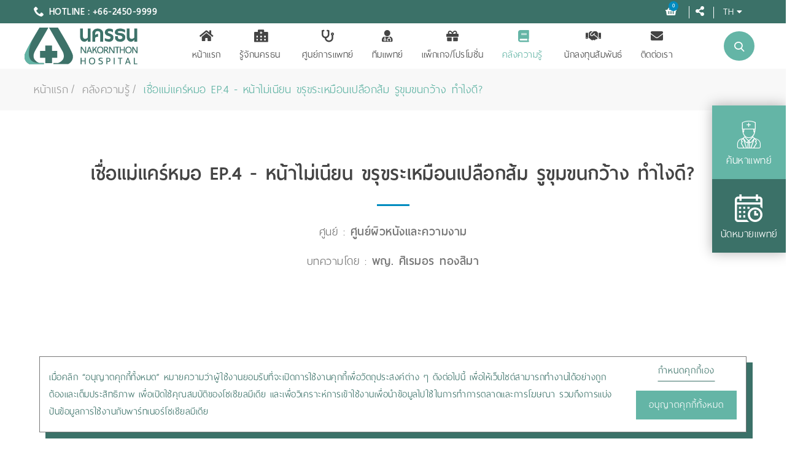

--- FILE ---
content_type: text/html; charset=utf-8
request_url: https://www.nakornthon.com/article/detail/%E0%B8%AB%E0%B8%99%E0%B9%89%E0%B8%B2%E0%B9%84%E0%B8%A1%E0%B9%88%E0%B9%80%E0%B8%99%E0%B8%B5%E0%B8%A2%E0%B8%99-%E0%B8%82%E0%B8%A3%E0%B8%B8%E0%B8%82%E0%B8%A3%E0%B8%B0%E0%B9%80%E0%B8%AB%E0%B8%A1%E0%B8%B7%E0%B8%AD%E0%B8%99%E0%B9%80%E0%B8%9B%E0%B8%A5%E0%B8%B7%E0%B8%AD%E0%B8%81%E0%B8%AA%E0%B9%89%E0%B8%A1-%E0%B8%A3%E0%B8%B9%E0%B8%82%E0%B8%B8%E0%B8%A1%E0%B8%82%E0%B8%99%E0%B8%81%E0%B8%A7%E0%B9%89%E0%B8%B2%E0%B8%87%E0%B8%97%E0%B8%B3%E0%B9%84%E0%B8%87%E0%B8%94%E0%B8%B5
body_size: 22532
content:
    <!-- GetItemShoppingCart -->



<!DOCTYPE html>
<html lang="th">

<head>

    <!-- Global site tag (gtag.js) - Google Analytics -->
    <script defer src="https://www.googletagmanager.com/gtag/js?id=UA-168013687-1"></script>
    <script defer>
if (getCookieHead('nkt_sta_Cookies') == 'true') {
    //console.log('nkt_sta_Cookies : ' + getCookieHead('nkt_sta_Cookies'));
    //console.log('nkt_sta_Cookies == true : ' + getCookieHead('nkt_sta_Cookies') == 'true');

    window.dataLayer = window.dataLayer || [];
    function gtag() { dataLayer.push(arguments); }
    gtag('js', new Date());

    gtag('config', 'UA-168013687-1');
    gtag('config', 'AW-852168618');
}


        if (getCookieHead('nkt_sta_Cookies') == 'true') {
            window.dataLayer = window.dataLayer || [];
            function gtag() {
                dataLayer.push(arguments);
            }
            gtag('js', new Date()); gtag('config', 'AW-852168618');
        }
		
		/*
        window.dataLayer = window.dataLayer || [];
        function gtag()
        { 
            dataLayer.push(arguments);
        }
        gtag('js', new Date()); gtag('config', 'AW-852168618');
        */
		
function getCookieHead(name) {
    var nameEQ = name + "=";
    var ca = document.cookie.split(';');
    for (var i = 0; i < ca.length; i++) {
        var c = ca[i];
        while (c.charAt(0) === ' ') c = c.substring(1, c.length);
        if (c.indexOf(nameEQ) === 0) return c.substring(nameEQ.length, c.length);
    }
    return null;
}

        /*
        window.dataLayer = window.dataLayer || [];
        function gtag() { dataLayer.push(arguments); }
        gtag('js', new Date());

        gtag('config', 'UA-168013687-1');
        gtag('config', 'AW-852168618');
        */
    </script>

    

    <meta charset="utf-8">
    <meta http-equiv="X-UA-Compatible" content="IE=edge">
    <meta name="viewport" content="width=device-width, initial-scale=1.0, maximum-scale=1.0, user-scalable=0">
    <meta name="format-detection" content="telephone=no">
    <meta property="fb:app_id" content="361243814850958">

    <title>เชื่อแม่แคร์หมอ EP.4 - หน้าไม่เนียน ขรุขระเหมือนเปลือกส้ม รูขุมขนกว้าง ทำไงดี? | โรงพยาบาลนครธน </title> <!-- | NAKORNTHON HOSPITAL-->


    <!--favicon icon-->
    <link rel="shortcut icon" type="img/png" href="/App_Theme/img/favicon.png">

    <!-- APPLE TOUCH ICON -->
    <link rel="apple-touch-icon" href="img/webclip.png">

    
					    <!-- Meta TAGS -->

    <meta name="title" content="เชื่อแม่แคร์หมอ EP.4 - หน้าไม่เนียน ขรุขระเหมือนเปลือกส้ม รูขุมขนกว้าง ทำไงดี?" />
    <meta name="keywords" content="ผิวหน้าขรุขระเหมือนเปลือกส้ม, เลเซอร์ผิวหน้า, FraxcelLaser, เลเซอร์รักษาผิว, ผิวหน้าไม่เรียบเนียน" />
    <meta name="description" content="" />
	
	<meta name="author" content="พญ. ศิเรมอร ทองสิมา">
    <link rel="author" href="https://www.nakornthon.com/physician/detail/79">
        <meta name="published_date" content="2020-10-03T00:00:00+07:00">
            <meta name="revised" content="2020-10-03T00:00:00+07:00">


    
    <!-- OG TAGS -->
	<!-- 256 -->
	
    <meta property="og:title" content="เชื่อแม่แคร์หมอ EP.4 - หน้าไม่เนียน ขรุขระเหมือนเปลือกส้ม รูขุมขนกว้าง ทำไงดี?" />
    <meta property="og:type" content="website" />
	 
		<meta property="og:image" content="http://img.youtube.com/vi/MhSMfN1TRwI/0.jpg" />	
				<meta property="og:image:width" content="1155">
		<meta property="og:image:height" content="650">
	
    <meta property="og:url" content="https://www.nakornthon.com/article/detail/%E0%B8%AB%E0%B8%99%E0%B9%89%E0%B8%B2%E0%B9%84%E0%B8%A1%E0%B9%88%E0%B9%80%E0%B8%99%E0%B8%B5%E0%B8%A2%E0%B8%99-%E0%B8%82%E0%B8%A3%E0%B8%B8%E0%B8%82%E0%B8%A3%E0%B8%B0%E0%B9%80%E0%B8%AB%E0%B8%A1%E0%B8%B7%E0%B8%AD%E0%B8%99%E0%B9%80%E0%B8%9B%E0%B8%A5%E0%B8%B7%E0%B8%AD%E0%B8%81%E0%B8%AA%E0%B9%89%E0%B8%A1-%E0%B8%A3%E0%B8%B9%E0%B8%82%E0%B8%B8%E0%B8%A1%E0%B8%82%E0%B8%99%E0%B8%81%E0%B8%A7%E0%B9%89%E0%B8%B2%E0%B8%87%E0%B8%97%E0%B8%B3%E0%B9%84%E0%B8%87%E0%B8%94%E0%B8%B5" />
    <meta property="og:description" content="" />



    <link rel="preload" href="https://use.fontawesome.com/releases/v5.8.1/css/all.css" as="style" onload="this.rel='stylesheet'" integrity="sha384-50oBUHEmvpQ+1lW4y57PTFmhCaXp0ML5d60M1M7uH2+nqUivzIebhndOJK28anvf" crossorigin="anonymous">

    <link rel="alternate" href="https://www.nakornthon.com/article/detail/หน้าไม่เนียน-ขรุขระเหมือนเปลือกส้ม-รูขุมขนกว้างทำไงดี" hreflang="th" />
    <link rel="alternate" href="https://en.nakornthon.com/article" hreflang="en" />

    <!-- Stylesheets -->
    <link href="/App_Theme/vendor/slick/slick.css" rel="stylesheet">
    <link href="/App_Theme/vendor/animate/animate.min.css" rel="stylesheet">
    <link href="/App_Theme/icons/style.css?ver=1" rel="stylesheet">
    <link href="/App_Theme/vendor/bootstrap-datetimepicker/bootstrap-datetimepicker.css" rel="stylesheet">
    <link rel="preload" href="/App_Theme/css/style.css" as="style" onload="this.rel='stylesheet'">

    <!-- Google map -->
    <script defer src="https://maps.googleapis.com/maps/api/js?key=AIzaSyCiFdr5Z0WRIXKUOqoRRvzRQ5SkzhkUVjk"></script>
<!-- Meta Pixel Code -->
<script>
!function(f,b,e,v,n,t,s)
{if(f.fbq)return;n=f.fbq=function(){n.callMethod?
n.callMethod.apply(n,arguments):n.queue.push(arguments)};
if(!f._fbq)f._fbq=n;n.push=n;n.loaded=!0;n.version='2.0';
n.queue=[];t=b.createElement(e);t.async=!0;
t.src=v;s=b.getElementsByTagName(e)[0];
s.parentNode.insertBefore(t,s)}(window, document,'script', 
"https://connect.facebook.net/en_US/fbevents.js");
fbq('init', '960879775641179');
fbq('track', 'PageView');
</script>
<noscript><img height="1" width="1" style="display:none"
src="https://www.facebook.com/tr?id=960879775641179&ev=PageView&noscript=1"
/></noscript>
<!-- End Meta Pixel Code -->
    <!-- Facebook Pixel Code -->
    <script defer>
        !function (f, b, e, v, n, t, s) {
            if (f.fbq) return; n = f.fbq = function () {
                n.callMethod ?
                    n.callMethod.apply(n, arguments) : n.queue.push(arguments)
            };
            if (!f._fbq) f._fbq = n; n.push = n; n.loaded = !0; n.version = '2.0';
            n.queue = []; t = b.createElement(e); t.async = !0;
            t.src = v; s = b.getElementsByTagName(e)[0];
            s.parentNode.insertBefore(t, s)
        }(window, document, 'script',
            'https://connect.facebook.net/en_US/fbevents.js');
        fbq('init', '2061981770736618');
        fbq('track', 'PageView');
    </script>
    <noscript>
        <img height="1" width="1" style="display:none" src="https://www.facebook.com/tr?id=2061981770736618&ev=PageView&noscript=1" />
    </noscript>
    <!-- End Facebook Pixel Code -->


<!-- 300165 GTM -->
<!-- Google Tag Manager --><script>(function(w,d,s,l,i){w[l]=w[l]||[];w[l].push({'gtm.start':
new Date().getTime(),event:'gtm.js'});var f=d.getElementsByTagName(s)[0],
j=d.createElement(s),dl=l!='dataLayer'?'&l='+l:'';j.async=true;j.src=
'https://www.googletagmanager.com/gtm.js?id='+i+dl;f.parentNode.insertBefore(j,f);
})(window,document,'script','dataLayer','GTM-KMZGVXJ');</script><!-- End Google Tag Manager -->

<!-- 300165 END -->
 <!-- structure -->
    <script type="application/ld+json">
        {
        "@context": "https://schema.org/",
        "@type": "WebSite",
        "name": "NAKORNTHON HOSPITAL",
        "url": "https://www.nakornthon.com/home",
        "potentialAction": {
        "@type": "SearchAction",
        "target": "https://www.nakornthon.com/page/search/{search_term_string}",
        "query-input": "required name=search_term_string"
        }
        }
    </script>


    <!-- schema -->
    <script type="application/ld+json">
        {
        "@context": "https://schema.org",
        "@type": "MedicalOrganization",
        "name": "NAKORNTHON Hospital",
        "alternateName": "NAKORNTHON Hospital",
        "url": "https://www.nakornthon.com/home",
        "logo": "https://www.nakornthon.com/App_Theme/img/logo.png",
        "sameAs": [
            "https://www.facebook.com/Nakornthon/",
            "https://www.instagram.com/nakornthon/",
            "https://www.youtube.com/user/Nakornthon/",
            "https://www.nakornthon.com/home"
            ]
        }
    </script>
	
	
	  <!-- Canonical tag -->
    


</head>
<body class="shop-page layout-landing">
<!-- 300165 -->
<!-- Google Tag Manager (noscript) --><noscript><iframe src="https://www.googletagmanager.com/ns.html?id=GTM-KMZGVXJ"
height="0" width="0" style="display:none;visibility:hidden"></iframe></noscript><!-- End Google Tag Manager (noscript) -->
<!-- 300165 -->
    <!-- Google Tag Manager (noscript) -->
    <noscript>
        <iframe src="https://www.googletagmanager.com/ns.html?id=GTM-5WHFD96"
                height="0" width="0" style="display:none;visibility:hidden"></iframe>
    </noscript>
    <!-- End Google Tag Manager (noscript) -->
    <!--
    <div class="backToTop">
        <img src="/App_Theme/img/chat.png" style="width: 100%;">
    </div>
    -->
    <!--header-->
    <header class="header" style="">
        <div class="header-quickLinks js-header-quickLinks d-lg-none">
            <div class="quickLinks-top js-quickLinks-top"></div>
            <div class="js-quickLinks-wrap-m">
            </div>
        </div>

        <div class="header-content">
            <div class="header-topline d-lg-flex">
                <div class="container" id="hotline">
                    <div class="row align-items-center">
                        <div class="col-auto d-flex align-items-center">
                            <div class="header-phone"><i class="icon-telephone"></i><a href="tel:+66-2450-9999">HOTLINE : +66-2450-9999</a></div>
                        </div>
                        <div class="col-auto ml-auto d-flex align-items-center">
                            

                            <div class="header-phone" >
                                <div class="header-nav js-header-nav">
                                    <nav class="navbar navbar-expand-lg btco-hover-menu">
                                        <div class="collapse navbar-collapse justify-content-end" id="navbarNavDropdown">
                                            <ul class="navbar-nav">
											
                                                    <li class="nav-item" id="cart" style="padding: 0 10px 0 0;">
                                                        <a href="/Cart/Index" class="nav-link dropdown-toggle header-cart cart-toggler icon">
                                                            
                                                            <i class="fas fa-shopping-basket" style="color: #FFF; font-size: 16px; margin-right: 10px;"></i>
                                                                    <span class="badge badge_cart" id="badge_cart">
                                                                        0
                                                                    </span>
                                                        </a>
                                                        <ul id="CartMenu" class="dropdown-menu header-cart-dropdown" style="transform: translateX(-130px);">
                                                            <li>
                                                                    <div style="text-align:center; padding:150px 50px;">
                                                                        <span><i class="fas fa-shopping-cart"></i></span>
                                                                        <span> No item in the Shopping Cart. </span>
                                                                        <a href="/Package/Index" class="btn btn-sm btn-hover-fill mt-2" style="background: #008bbf !important; color: #fff;"><span>Go to Select Package/Product </span></a>
                                                                    </div>
                                                            </li>
                                                        </ul>
                                                        <span style="border-right: 1px solid #fff; font-size: 15px;"></span>
                                                    </li>
                                            </ul>
                                        </div>
                                    </nav>
                                </div>
                            </div>
                            <div class="header-info">
                                <div class="header-nav js-header-nav">
                                    <nav class="navbar navbar-expand-lg btco-hover-menu">
                                        <div class="collapse navbar-collapse justify-content-end" id="navbarNavDropdown">
                                            <ul class="navbar-nav">
                                                <li class="nav-item" style="padding: 0 10px 0 0;">
                                                    <a href="#" class="nav-link dropdown-toggle" data-toggle="dropdown" style="color: #fff;"><i class="fas fa-share-alt" style="margin-right: 10px; font-size: 16px;"></i> <span style="border-right: 1px solid #fff; font-size: 15px;"></span></a>
                                                    <ul class="dropdown-menu">
                                                        <li><a class="dropdown-item hovicon" href="https://www.facebook.com/Nakornthon/" target="blank" style="text-align: center;"><i class="fab fa-facebook-f" style="color: #3b7168; font-size: 16px;"></i></a></li>
                                                        <li><a class="dropdown-item hovicon" href="https://www.youtube.com/user/Nakornthon/" target="blank" style="text-align: center;"><i class="fab fa-youtube" style="color: #3b7168; font-size: 16px;"></i></a></li>
                                                        <li><a class="dropdown-item hovicon" href="https://goo.gl/rbuBMq" target="blank" style="text-align: center;"><i class="fab fa-line" style="color: #3b7168; font-size: 16px;"></i></a></li>
                                                        <li><a class="dropdown-item hovicon" href="https://www.instagram.com/nakornthon/" target="blank" style="text-align: center;"><i class="fab fa-instagram" style="color: #3b7168; font-size: 16px;"></i></a></li>
                                                    </ul>
                                                </li>
                                            </ul>
                                        </div>
                                    </nav>
                                </div>
                            </div>
                            <div class="header-info">
                                <div class="header-nav js-header-nav">
                                    <nav class="navbar navbar-expand-lg btco-hover-menu">
                                        <div class="collapse navbar-collapse justify-content-end" id="navbarNavDropdown">
                                            <ul class="navbar-nav">
                                                <li class="nav-item" style="padding: 0 10px 0 0;">
                                                    <a href="#" class="nav-link dropdown-toggle" data-toggle="dropdown" style="color: #fff; font-size: 21px;">TH<i class="fas fa-caret-down" style="font-size: 14px; padding-left: 5px;"></i></a>
                                                    <ul class="dropdown-menu">
                                                        <li><a class="dropdown-item" href="https://en.nakornthon.com/article">EN</a></li>

                                                    </ul>
                                                </li>
                                            </ul>
                                        </div>
                                    </nav>
                                </div>
                            </div>
                        </div>
                    </div>
                </div>

                <div id="mob-cart" style="right:10px;">
                    <a href="/Cart/Index" class=" icon" style="">
                        
                        <i class="fas fa-shopping-basket" style="color: #FFF; font-size: 16px; margin-right: 10px;"></i>
                                <span class="badge badge_cart" style="" id="badge_cart">
                                    0
                                </span>
                    </a>
                </div>
            </div>

            <div id="section-menu" class="container" style="padding:7px 0;">
                <div class="row align-items-lg-center">
                    <button class="navbar-toggler collapsed" data-toggle="collapse" data-target="#navbarNavDropdown1">
                        <span class="icon-menu"></span>
                    </button>
                    <div class="col-lg-auto col-lg-2 d-flex align-items-lg-center">
                        <a href="/home" class="header-logo"><img src="/App_Theme/img/logo.png" alt="" class="img-fluid"></a>
                    </div>
                    <div class="col-lg ml-auto header-nav-wrap" style="text-align: center; width: 100%;">
                        <div class="header-nav js-header-nav">
                            <nav class="navbar navbar-expand-lg btco-hover-menu">
                                <div class="collapse navbar-collapse justify-content-center" id="navbarNavDropdown1">
                                    <ul class="navbar-nav menu-center">

                                                <li class="nav-item " style="padding-right: 15px; padding-left: 15px;">
                                                    <!-- active-->
                                                    <a class="nav-link "  href="/home"><i class="fas fa-home"></i> <br class="hidden-sm">หน้าแรก</a>

                                                                                                        </li>
                                                <li class="nav-item " style="padding-right: 15px; padding-left: 15px;">
                                                    <!-- active-->
                                                    <a class="nav-link dropdown-toggle" data-toggle=dropdown href="#"><i class="fas fa-hospital-alt"></i> <br class="hidden-sm">รู้จักนครธน</a>

<ul class='dropdown-menu'>                                                        <li><a class="dropdown-item" href="/aboutus">เกี่ยวกับเรา</a></li>
                                                        <li><a class="dropdown-item" href="#">สารจากกรรมการ</a></li>
                                                        <li><a class="dropdown-item" href="/aboutus/executive">คณะผู้บริหาร</a></li>
                                                        <li><a class="dropdown-item" href="/aboutus/reward">รางวัลแห่งความภาคภูมิใจ</a></li>
                                                        <li><a class="dropdown-item" href="/aboutus/csr">ความรับผิดชอบต่อสังคม</a></li>
                                                        <li><a class="dropdown-item" href="/news">ข่าวสาร/กิจกรรม</a></li>
                                                        <li><a class="dropdown-item" href="/aboutus/career">ร่วมงานกับเรา</a></li>
                                                        <li><a class="dropdown-item" href="/facilities">ห้องพักและสิ่งอำนวยความสะดวก</a></li>
                                                        <li><a class="dropdown-item" href="/page/corporate">บริษัทคู่สัญญา</a></li>
                                                    </ul>                                                    </li>
                                                <li class="nav-item " style="padding-right: 15px; padding-left: 15px;">
                                                    <!-- active-->
                                                    <a class="nav-link "  href="/center"><i class="fas fa-stethoscope"></i> <br class="hidden-sm">ศูนย์การแพทย์</a>

                                                                                                        </li>
                                                <li class="nav-item " style="padding-right: 15px; padding-left: 15px;">
                                                    <!-- active-->
                                                    <a class="nav-link "  href="/physician"><i class="fas fa-user-md"></i> <br class="hidden-sm">ทีมแพทย์</a>

                                                                                                        </li>
                                                <li class="nav-item " style="padding-right: 15px; padding-left: 15px;">
                                                    <!-- active-->
                                                    <a class="nav-link "  href="/package"><i class="fas fa-gift"></i> <br class="hidden-sm">แพ็กเกจ/โปรโมชั่น</a>

                                                                                                        </li>
                                                <li class="nav-item active" style="padding-right: 15px; padding-left: 15px;">
                                                    <!-- active-->
                                                    <a class="nav-link dropdown-toggle" data-toggle=dropdown href="#"><i class="fas fa-book"></i> <br class="hidden-sm">คลังความรู้</a>

<ul class='dropdown-menu'>                                                        <li><a class="dropdown-item" href="/article">สาระสุขภาพ</a></li>
                                                        <li><a class="dropdown-item" href="/testimonial">ความประทับใจจากผู้เข้ารับบริการ</a></li>
                                                    </ul>                                                    </li>
                                                <li class="nav-item " style="padding-right: 15px; padding-left: 15px;">
                                                    <!-- active-->
                                                    <a class="nav-link "  href="https://investor.nakornthon.com/th/home"><i class="fas fa-handshake"></i> <br class="hidden-sm">นักลงทุนสัมพันธ์</a>

                                                                                                        </li>
                                                <li class="nav-item " style="padding-right: 15px; padding-left: 15px;">
                                                    <!-- active-->
                                                    <a class="nav-link "  href="/contact"><i class="fas fa-envelope"></i> <br class="hidden-sm">ติดต่อเรา</a>

                                                                                                        </li>

                                        <!-- Static Menu -->
                                        
										
                                        <li class="gap nav-item hidden-llg" style="padding-right: 15px;padding-left: 15px;background-color: #3b7168;">
                                            <a class="dropdown-item hovicon" href="/cart" title="ชำระเงิน" style="color: #fff;">
                                                <i class="fas fa-shopping-basket"></i> ชำระเงิน
                                            </a>
                                        </li>
                                        <li class="nav-item hidden-llg" style="background-color: #3b7168; padding-right: 15px; padding-left: 15px;">
                                            <a class="nav-link" href="https://www.facebook.com/Nakornthon/" target="blank" style="float: left; margin-right: 10px;"><i class="fab fa-facebook-f" style="color: #fff;"></i></a>
                                            <a class="nav-link" href="https://www.youtube.com/user/Nakornthon/" target="blank" style="float: left; margin-right: 10px;"><i class="fab fa-youtube" style="color: #fff;"></i></a>
                                            <a class="nav-link" href="line://ti/p/@Nakornthon" target="blank" style="float: left; margin-right: 10px;"><i class="fab fa-line" style="color: #fff;"></i></a>
                                            <a class="nav-link" href="https://www.instagram.com/nakornthon/" target="blank" style="float: left;"><i class="fab fa-instagram" style="color: #fff;"></i></a>
                                        </li>

                                        <li class="nav-item hidden-llg" style="background-color: #3b7168; padding-right: 15px; padding-left: 15px;">
                                            <a href="#" class="nav-link" style="float: left; margin-right: 10px; color: #fff;">TH /</a>
                                            <a href="https://en.nakornthon.com/article" class="nav-link" style="float: left; color: #fff;"> EN</a>
                                        </li>

                                    </ul>
                                </div>
                            </nav>
                        </div>

                        <div class="header-search">
                            <form action="/Page/SearchText" class="form-inline">
                                <i class="icon-search" id="btnSearchClick"></i>
                                <input name="searchtext" id="txtSearchBox" type="text" placeholder="Search">
                                <button type="submit"><i class="icon-search"></i></button>
                            </form>
                        </div>

                    </div>

                </div>
            </div>
        </div>




    </header>
    <!--//header-->
    <div class="page-content">
        <div class="section mt-0 pt-0 pb-0">
            <div class="quickLinks-wrap js-quickLinks-wrap-d d-none d-lg-flex hidden-xs" style="top: 180px;">
                <div class="quickLinks js-quickLinks closed hidden-xs">
                    <div class="container">
                        <div class="row no-gutters" style="box-shadow: 0 0 20px rgba(0, 0, 0, 0.3);">
                            <div class="col">
                                <a href="/Physician/Search" class="link">
                                    <i class="icon-doctor"></i><span>ค้นหาแพทย์</span>
                                </a>
                            </div>
                            <!--
                            <div class="col">
                                <a href="#consult-a-doctor.html" class="link">
                                    <i class="icon-emergency-call"></i><span>ปรึกษาแพทย์</span>
                                </a>
                            </div>
                            -->
                            <div class="col">
                                <a href="/Appointment" class="link">
                                    <i class="icon-calendar"></i><span>นัดหมายแพทย์</span>
                                </a>
                            </div>
                            <div class="col col-close">
                                <a href="#" class="js-quickLinks-close">
                                    <i class="icon-top" data-toggle="tooltip" data-placement="top" title=""></i>
                                </a>
                            </div>
                        </div>
                    </div>
                    <div class="quickLinks-open js-quickLinks-open">
                        <span data-toggle="tooltip" data-placement="left" title="">
                            <i class="icon-doctor"></i>
                            <br>
                            <div class="" style="font-size: 24px; text-align: center;">Help</div>
                            <i class="fas fa-caret-down" style=" line-height: 0px; margin: 10% 30% 30% 30%; font-size: 30px;"></i>
                        </span>
                    </div>
                </div>
            </div>
        </div>

        



<!--//section slider-->
<!--section-->
<div class="section mt-0 pt-0 pb-0">
    <div class="breadcrumbs-wrap">
        <div class="container">
            <div class="breadcrumbs">
                <a href="/home">หน้าแรก</a>
                <a href="/article">คลังความรู้</a>
                <span style="color: #64b5a6;">เชื่อแม่แคร์หมอ EP.4 - หน้าไม่เนียน ขรุขระเหมือนเปลือกส้ม รูขุมขนกว้าง ทำไงดี? </span>
            </div>
			 <!--  -->
        </div>
    </div>
</div>
<!--//section-->
<div class="section page-content-first mt-0">
    <div class="container">
        <div class="text-center mb-2  mb-md-3 mb-lg-4">
            <h1>
                เชื่อแม่แคร์หมอ EP.4 - หน้าไม่เนียน ขรุขระเหมือนเปลือกส้ม รูขุมขนกว้าง ทำไงดี?
            </h1>
            <div class="h-decor"></div>

            <p style="margin-top: 20px;">
                ศูนย์ :
                <a href="/center/detail/ศูนย์ผิวหนังและความงาม">
                    <strong> ศูนย์ผิวหนังและความงาม</strong></a>    
            </p>
            <p style="margin-top: 20px;display:">บทความโดย : <a href="/physician/detail/79"><strong> พญ. ศิเรมอร ทองสิมา</strong></a></p>
        </div>
        <div class="row">
            <div class="col-lg-12 aside ">
                    <div class="col-md">
                        <div style="display:block; max-width:560px; margin: 0 auto;">
                            <iframe width='100%' height='315px;' src='https://www.youtube.com/embed/MhSMfN1TRwI' frameborder='0' allow='accelerometer; autoplay; encrypted-media; gyroscope; picture-in-picture' allowfullscreen></iframe>
                        </div>
                        <p>
                            <link href="https://www.nakornthon.com/custom_styles/custom.css" rel="stylesheet">

<div id="THContent">


<p>เวลาโพสต์รูปทีไร เจอคอมเมนต์น่าตกใจทุกที นี่หน้าหรือเปลือกส้มบ้างล่ะ รูขุมขนกว้างเหมือนหัวเด็กบ้างล่ะ หลายๆ คนก็แนะนำว่าให้เอาหน้าอังไอน้ำบ้าง ทาครีมที่มีกรดบ้าง ให้ไปกดสิวบ้าง คุณหมอว่า...แบบนี้จะได้ผลไหมคะ?</p>

	<!----Detail-----------------------------------------------------------------------> 
	<p></p>
	  
	<div id="THindex">
		<p>สารบัญ</p>
		<ul class="a">
			<li><a href="#heading1" target="_self" class="effect-shine">ผิวหน้าไม่เรียบเนียน ขรุขระ รูขุมขนกว้าง ทำยังไงได้บ้างคะหมอ?</a></li>
			<li><a href="#heading2" target="_self" class="effect-shine">เลเซอร์ Fraxel คืออะไร?</a></li>
			<li><a href="#heading3" target="_self" class="effect-shine">การยิงเลเซอร์เฉพาะส่วน ดีกว่าการยิงเลเซอร์ทั้งหน้าอย่างไร?</a></li>
			<li><a href="#heading4" target="_self" class="effect-shine">ใครบ้างที่สามารถทำเลเซอร์ด้วยเครื่อง Fraxel ได้บ้าง?</a></li>
			<li><a href="#consult_online" target="_self" class="effect-shine">ปรึกษาแพทย์ออนไลน์ ไม่เสียค่าใช้จ่าย</a></li>
		</ul>
	</div>
	<br>
	<!---------------------------------------------------------------------------------------->


<h3 id="heading1">ผิวหน้าไม่เรียบเนียน ขรุขระ รูขุมขนกว้าง ทำยังไงได้บ้างคะหมอ?</h3>
<p>การใช้กรดทาหน้านั้น เราก็ต้องดูว่าเป็นกรดชนิดไหน ปลอดภัยหรือไม่ แล้วเหมาะกับผิวหน้าเราหรือเปล่า เพราะกรดบางชนิดก็ไม่เหมาะกับการใช้ที่ผิวหน้า ปัญหาเรื่องหลุมสิว ผิวไม่เรียบเนียน สามารถรักษาได้ด้วยเลเซอร์ที่เรียกว่า Fraxel </p>
	
	<p id="backtoindex"><a href="#THindex" target="_self" class="effect-shine">&gt; กลับสารบัญ</a></p>
	<br>
	<!---------------------------------------------------------------------------------------->

<h3 id="heading2">เลเซอร์ Fraxel คืออะไร?</h3>
<p>เลเซอร์ Fraxel คือเลเซอร์ที่มีการทำงานลงไปเป็นส่วนๆ เนื่องจากโดยปกติแล้ว การทำงานของเลเซอร์นั้นจะแบ่งออกเป็น 2 แบบคือ</p>
<ul><li>แบบเบา ที่ช่วยกระตุ้นคอลลาเจนให้กับผิว</li>
<li>แบบหนัก ที่เมื่อยิงไปแล้วอาจเกิดการตกสะเก็ดหรือเป็นแผลได้</li></ul>
<p>ถ้าในคนที่มีเป็นหลุมสิวเยอะๆ การยิงเลเซอร์ด้วยแบบเบาอาจจะไม่ได้ผล แต่ถ้าหากเป็นแบบหนักก็อาจจะทำเกิดสะเก็ดหรือแผลลึก และอาจทำให้กลายเป็นแผลเป็นได้อีกด้วย แต่การทำงานของเครื่อง Fraxel นั้นจะเป็นการยิงเลเซอร์ลงไปผิวเราเป็นส่วนๆ โดยเครื่องจะทำการสแกนที่ผิวเรา แล้วจึงปล่อยเลเซอร์ออกมาเป็นส่วนๆ ซึ่งผิวบางส่วนจะโดนเลเซอร์ บางส่วนจะไม่โดน เพื่อผลการรักษาที่ดี และทำให้ไม่เกิดผลข้างเคียงร้ายแรงอีกด้วย </p>

	<p id="backtoindex"><a href="#THindex" target="_self" class="effect-shine">&gt; กลับสารบัญ</a></p>
	<br>
	<!---------------------------------------------------------------------------------------->
	
	<!--------ปุ่มสอบถามเพิ่มเติม------------------------------------------------------>
	<div class="bContainer">
		<button class="button4">สอบถามรายละเอียดเพิ่มเติม<br><a href="line://ti/p/@Nakornthon" target="_blank"><img src="https://www.nakornthon.com/Upload/FileGallery/b09cd32ed8dd4d709722bf177799490e_line.png" width="40px"></a>  <a href="https://www.facebook.com/Nakornthon/" target="_blank"><img src="https://www.nakornthon.com/Upload/FileGallery/043ff2ae745d41ba8f71d43d884bdf9a_facebook (1).png" width="40px"></a> </button>
	</div>
	<br>
	<!---------------------------------------------------------------------------------------->

<h3 id="heading3">การยิงเลเซอร์เฉพาะส่วน ดีกว่าการยิงเลเซอร์ทั้งหน้าอย่างไร?</h3>
<p>เนื่องจากการยิงเลเซอร์ลงไปทุกส่วนนั้น เปรียบเสมือนการลอกหน้าทั้งหมด และเมื่อหายแล้ว อาจทำให้สีผิวไม่เสมอกัน บางท่านอาจเป็นแผลเป็นด้วย แต่เครื่อง Fraxel นี้จะมี 2 ความยาวคลื่นเพื่อให้สามารถแบ่งการใช้งานได้ตามวัตถุประสงค์ที่ต่างกัน</p><ul>
<li>ความยาวคลื่นที่ 1550 nm. จะช่วยในเรื่องของหลุมสิว กระตุ้นคอลลาเจน ริ้วรอย ปรับผิวให้ตึงกระชับ หาต้องการแก้ปัญหาหลุมสิวด้วยการทำตัวนี้ อาจจะต้องทำประมาณ 3-5 ครั้ง จึงจะเห็นผลชัดเจน</li>
<li>ความยาวคลื่นที่ 1927 nm. จะช่วยในเรื่องของการผลัดเซลล์ผิวชั้นบนที่มีปัญหาเรื่องจุดด่างดำ ซึ่งการทำด้วยความยาวคลื่นนี้จะเห็นผลที่ประมาณ 80% ตั้งแต่ครั้งแรกที่ทำ</li></ul>

	<p id="backtoindex"><a href="#THindex" target="_self" class="effect-shine">&gt; กลับสารบัญ</a></p>
	<br>
	<!---------------------------------------------------------------------------------------->

<h3 id="heading4">ใครบ้างที่สามารถทำเลเซอร์ด้วยเครื่อง Fraxel ได้บ้าง?</h3>เครื่องเลเซอร์ Fraxel สามารถทำได้กับคนทุกเพศ ทุกวัย และสามารถใช้ได้เกือบทุกส่วนของร่างกาย เพราะแก้ปัญหาได้หลากหลาย ไม่ว่าจะเป็น แผลเป็น หลุมสิว รูขุมขนกว้าง แต่ในผู้ที่เป็นผิวภูมิแพ้ ผิวอักเสบ อาจจะยังไม่ควรทำนะคะ<p></p>
	
	<p id="backtoindex"><a href="#THindex" target="_self" class="effect-shine">&gt; กลับสารบัญ</a></p>
	<br>
	<!---------------------------------------------------------------------------------------->


	<div class="row">
	<div class="col-sm-12 col-md-4 col-lg-5" align="center" id="doctor-profile">
		<!--------------------------------------Doctor Profile---------------------------------------------------->
		<img src="https://nakornthon.com/Upload/Images/Content/PhysicianImage/IMG_%E0%B8%A7.30062.jpg" alt="พญ.ศิเรมอร ทองสิมา" style="border-radius: 50%;" id="doc-img-desc">
		<img src="https://nakornthon.com/Upload/Images/Content/PhysicianImage/IMG_%E0%B8%A7.30062.jpg" alt="พญ.ศิเรมอร ทองสิมา" style="border-radius: 50%;" id="doc-img-mobi">
		<br>
		<p>
			<a href="https://www.nakornthon.com/physician/detail/79" style="color: #64b5a6;" target="_blank"><strong>พญ.ศิเรมอร ทองสิมา</strong></a>
			<br>
			<span style="color: #787878;">เวชปฏิบัติทั่วไป
			<br><a href="https://www.nakornthon.com/center/detail/ศูนย์ผิวหนังและความงาม" target="_blank" style="color: #787878;"><strong>ศูนย์ผิวหนังและความงาม</strong></a></span>
		</p>
		<a href="/appointment/index?bid=79&amp;cid=5" target="_blank" class="btn-appoint btn btn-hover-fill" style="margin-bottom: 10px; background-color: #154f67; "> <span style="color: #fff; font-size: 18px; font-weight: 600; "><i class="far fa-calendar-alt"></i> นัดหมายแพทย์</span></a>
		<br><br>
	</div>
	
	<div class="col-sm-12 col-md-8 col-lg-7" id="consult_online" align="center">
		<!-----------------------------------------------------------------------Consult Online Form-------------------------------------------------->
		<h2 style="color: #F78026;">
		ปรึกษาทุกปัญหาสุขภาพแบบออนไลน์ <br>ไม่เสียค่าใช้จ่าย</h2>
		<hr style="height:6px; border:none; color:#607d8b; background-color:#F78026; text-align: center; width:50%; margin-left:25% !important; margin-right:25% !important;">
		<iframe src="https://www.nakornthon.com/SpecialPage/Appoint_Form" width="90%" height="440" frameborder="0" style="border-radius: 10px;"></iframe>
		<br><br>
	</div>   
</div>
</div><br>
                        </p>
                    </div>
                <div style="display:block; width:100%;overflow: hidden;">
                    <div style="float: left;">
                        <span class="article-tags"><p class="h3">Tags :&nbsp;</p></span>

                                <span class="article-tags" style="cursor:pointer" onclick="window.location='/Article/Tags/ผิวหน้าขรุขระเหมือนเปลือกส้ม'" target="_blank">ผิวหน้าขรุขระเหมือนเปลือกส้ม</span>
                                <span class="article-tags">,&nbsp;</span>
                                <span class="article-tags" style="cursor:pointer" onclick="window.location='/article/tags/เลเซอร์ผิวหน้า'" target="_blank">เลเซอร์ผิวหน้า</span>
                                <span class="article-tags">,&nbsp;</span>
                                <span class="article-tags" style="cursor:pointer" onclick="window.location='/article/tags/FraxcelLaser'" target="_blank">FraxcelLaser</span>
                                <span class="article-tags">,&nbsp;</span>
                                <span class="article-tags" style="cursor:pointer" onclick="window.location='/article/tags/เลเซอร์รักษาผิว'" target="_blank">เลเซอร์รักษาผิว</span>
                                <span class="article-tags">,&nbsp;</span>
                                <span class="article-tags" style="cursor:pointer" onclick="window.location='/article/tags/ผิวหน้าไม่เรียบเนียน'" target="_blank">ผิวหน้าไม่เรียบเนียน</span>

                    </div>
                </div>
                <!-- 
                                                -->
                <div class="post_content">
                    <div style="float: left;"><p class="h3">Share : </p></div>
                    <div style="float:left; " class="addthis_toolbox addthis_default_style addthis_32x32_style">
                        <a class="addthis_button_facebook"></a>
                        <a class="addthis_button_twitter"></a>
                        <a class="addthis_button_lineme"></a>
                        <a class="addthis_button_link"></a>
                        <a class="addthis_button_compact"></a>
                    </div>
                    <!--
                    <div style="float: left; margin: -10px 15px 0;" class="btn btn-sm btn-hover-fill" onclick="window.open('/article/getpagepdf/256');">
                        <i class="fa fa-print" ></i>
                        <span>พิมพ์บทความ</span>
                    </div>
                    -->
                    <div class="mt-lg-4" style="margin-bottom:15px;">
                        <a href="#" onclick="window.open('/article/getpagepdf/256');" target="blank" class="btn btn-hover-fill" style="display:none;"><span>พิมพ์บทความ </span>&nbsp;<i class="fas fa-file-pdf"></i></a>
                    </div>

                </div>
                <div class="row">
                                                            <div class="mt-lg-4" style="margin:-10px 10px 0;">
                        <a href="#" onclick="window.open('/article/getpagepdf/256');" target="blank" class="btn btn-hover-fill"><span>พิมพ์บทความ  </span>&nbsp;<i class="fas fa-file-pdf"></i></a>
                    </div>
                </div>
                <!--prinnt-->
                <div class="text-right" id="btn_forPrint">
                  
                </div>

            </div>
        </div>
    </div>
</div>
<!--//section-->
<!--section special offers-->



<div class="section" id="eventsSection" style="">
    <div class="container">
        <div class="title-wrap text-center">

            <p class="h1" style="color: #3b7168;">บทความทางการแพทย์ศูนย์ผิวหนังและความงาม</p>
            <div class="h-decor"></div>
        </div>
        <div class="row blog-grid-full blog-grid-carousel-full js-blog-grid-carousel-full mt-lg-3">
                <div class="col-md-6 col-lg-4">
                    <div class="blog-post blog-post-style2">
                        <a href="/article/detail/patch-test-skin ">
                            <div class="post-image" style="position: relative; overflow: hidden;width: 370[x;height: 208px;margin: 0 auto;">
                                <img src="/Upload/Images/Content/639044192817841704/Teaser_thumbnail-patch-test-skin - Suttinee Densanguanwong.jpg" alt="" style="">
                            </div>
                        </a>
                        <a href="/article/detail/patch-test-skin"><p class="post-title h2">Patch Test คืออะไร ตรวจการแพ้ผิวหนังแบบสัมผัสและสารก่อการแพ้</p></a>
                        <div class="post-date-inline">ศูนย์ผิวหนังและความงาม</div>
                    </div>
                </div>
                <div class="col-md-6 col-lg-4">
                    <div class="blog-post blog-post-style2">
                        <a href="/article/detail/skin-diseases ">
                            <div class="post-image" style="position: relative; overflow: hidden;width: 370[x;height: 208px;margin: 0 auto;">
                                <img src="/Upload/Images/Content/638972440471981585/Teaser_thumbnail_skin-diseases.jpg" alt="" style="">
                            </div>
                        </a>
                        <a href="/article/detail/skin-diseases"><p class="post-title h2">โรคผิวหนัง สาเหตุ อาการ และวิธีการรักษาที่ควรรู้</p></a>
                        <div class="post-date-inline">ศูนย์ผิวหนังและความงาม</div>
                    </div>
                </div>
                <div class="col-md-6 col-lg-4">
                    <div class="blog-post blog-post-style2">
                        <a href="/article/detail/volnewmer ">
                            <div class="post-image" style="position: relative; overflow: hidden;width: 370[x;height: 208px;margin: 0 auto;">
                                <img src="/Upload/Images/Content/638948422393819064/Teaser_Thumbnail_Volnewmer - Suttinee Densanguanwong.jpg" alt="" style="">
                            </div>
                        </a>
                        <a href="/article/detail/volnewmer"><p class="post-title h2">Volnewmer คืออะไร ทำไมถึงเป็นเทรนด์ใหม่ของการยกกระชับ</p></a>
                        <div class="post-date-inline">ศูนย์ผิวหนังและความงาม</div>
                    </div>
                </div>
                <div class="col-md-6 col-lg-4">
                    <div class="blog-post blog-post-style2">
                        <a href="/article/detail/Aesthetic-Gynecology-ความงามและสุขภาพของผู้หญิงที่มากกว่าแค่ภายนอก ">
                            <div class="post-image" style="position: relative; overflow: hidden;width: 370[x;height: 208px;margin: 0 auto;">
                                <img src="/Upload/Images/Content/638830114886033043/Teaser_Tumbnail_Aesthetic-Gynecology - Suttinee Densanguanwong.jpg" alt="" style="">
                            </div>
                        </a>
                        <a href="/article/detail/Aesthetic-Gynecology-ความงามและสุขภาพของผู้หญิงที่มากกว่าแค่ภายนอก"><p class="post-title h2">Aesthetic Gynecology ความงามและสุขภาพของผู้หญิงที่มากกว่าแค่ภายนอก</p></a>
                        <div class="post-date-inline">ศูนย์สุขภาพสตรี</div>
                    </div>
                </div>
                <div class="col-md-6 col-lg-4">
                    <div class="blog-post blog-post-style2">
                        <a href="/article/detail/Vital-Injector-3-เครื่องผลักสารเข้าสู่ผิว-รวดเร็ว-สะดวก-แม่นยำ ">
                            <div class="post-image" style="position: relative; overflow: hidden;width: 370[x;height: 208px;margin: 0 auto;">
                                <img src="/Upload/Images/Content/638603468429172943/Teaser_AW_Web_Vital Injector 3_22.08.67-02 - Suttinee Densanguanwong.jpg" alt="" style="">
                            </div>
                        </a>
                        <a href="/article/detail/Vital-Injector-3-เครื่องผลักสารเข้าสู่ผิว-รวดเร็ว-สะดวก-แม่นยำ"><p class="post-title h2">Vital Injector 3 เครื่องผลักสารเข้าสู่ผิว รวดเร็ว สะดวก แม่นยำ</p></a>
                        <div class="post-date-inline">ศูนย์ผิวหนังและความงาม</div>
                    </div>
                </div>


        </div>
        <div class="text-center">
            <div class="mt-2"><a href="/article?center=ศูนย์ผิวหนังและความงาม" class="btn btn-sm btn-hover-fill"><span>บทความทางการแพทย์ทั้งหมด</span></a></div>
        </div>
    </div>
</div>
<style>

    .article-tags {
        display: block;
        float: left;
    }

    .package-expire {
        color: #787878 !important;
        font-weight: normal;
        font-size: 20px;
        font-style: italic;
    }
    /*-----------------for print-------------------*/
    @media print {
        #btn_forPrint,
        iframe#iframe-designstudio-button,
        .breadcrumbs-wrap,
        .icon-menu:before,
        .footer,
        #eventsSection,
        .header-search,
        .h-decor,
        #package_offer,
        .post_content {
            display: none !important;
        }
        .page-content-first {
            padding-top: 10px !important;
        }
    }

    @media (max-width: 767px){
        .h3 {
            font-size: 24px;
        }
    }

    @media (max-width: 1023px) {
        .h3 {
            font-size: 24px;
        }
    }

    .h3, .h2 {
        font-family: "ThaiSansNeue", serif;
        line-height: 1em;
        margin-bottom: 20px;
        font-weight: 600;
        font-size: 26px;
        letter-spacing: 0.5px;
    }
</style>

        <!--//section testimonials-->
    </div>
    <!--footer-->
    <div class="footer mt-0">
        <div class="container">
            <div class="row py-1 px-lg-0">
                <div class="col-lg-12" style="text-align: center;">
                    <div class="footer-logo">
                        <img src="/App_Theme/img/logo.png" alt="" class="img-fluid" style="max-height: 48px;">
                    </div>
                    <div class="col-md">
                        <div class="footer-text mt-1 mt-lg-2">
                            <p style="font-size: 18px;"><i class="icon-placeholder2" style="font-size: 18px; color: #3b7168;"></i>1 ซอยพระรามที่ 2 ซอย 56 แขวงแสมดำ เขตบางขุนเทียน กรุงเทพฯ 10150</p>
                            <p style="font-size: 18px;"><i class="icon-telephone" style="font-size: 18px; color: #3b7168;"></i><a href="tel:+66-2450-9999"> +66-2450-9999</a><!--, <a href="tel:+66-2000-9999">+66-2000-9999</a> --><br class="hidden-llg"> <i class="fas fa-map-marked-alt" style="font-size: 18px; color: #3b7168; margin-left: 10px;"></i> <a href="https://www.google.com/maps/place/Nakornthon+Hospital/@13.6605856,100.4316299,17z/data=!4m8!1m2!3m1!2sNakornthon+Hospital!3m4!1s0x30e2bd3227962409:0xa951e02e99e04443!8m2!3d13.6605801!4d100.4338185" target="blank" style="color: #3b7168; font-weight: 400;">เส้นทางมาโรงพยาบาล</a></p>
                            <div class="col-lg-4 col-md-3" style="float: left;"></div>
                            <div class="text-center col-lg-4 col-md-6" style="float: left;">
                                <div class="alert alert-warning" id="alertSubscribetxt" role="alert" style="padding: 1px; display: none;"></div>
                                <form>
                                    <div id="wData" class="wData"></div>
                                    <div class="input-group" style="float: left; width: 78%;">
                                        <input name="subscribe_mail" type="email" class="form-control" placeholder="สนใจรับข้อมูลข่าวสาร" />
                                        <span><i class="icon-black-envelope"></i></span>
                                    </div>
                                    <div style="float: left; width: 20%; margin-left: 2%;">
                                        <button type="button"
                                                id="btnSubscribeSubmit"
                                                class="btn btn-xs btn-hover-fill"
                                                style="background: #008bbf !important;">
                                            <span> สมัคร</span>
                                        </button>
                                    </div>
                                </form>
                            </div>
                            <div class="col-lg-4 col-md-3" style="float: left;"></div>

                            <div class="clearfix" style="margin-bottom: 20px;"></div>

                            <hr>
                            <p style="font-size: 18px;">
                                <a href="/page/info/privacy-policy">Privacy Policy </a> /
                                <a href="/specialpage/cookiespolicy">Cookies Policy</a> /
                                <a href="/specialpage/sitemap">Sitemap</a> / <a href="/specialpage/patientrights">สิทธิผู้ป่วย</a>
                            </p>
                        </div>
                    </div>
                </div>

            </div>
        </div>
        <div class="footer-bottom">
            <div class="container">
                <div class="row text-center text-md-left">
                    <div class="col-sm-auto">Copyright © 2020 Nakornthon Hospital. All rights reserved</div>
                    <div class="col-sm-auto ml-6 footer-copy">
                        <div class="footer-social d-md-none d-lg-block" style="margin-top: 0px;">
                            <a href="https://www.facebook.com/Nakornthon/" target="blank" class="hovicon"><i class="fab fa-facebook-f"></i></a>
                            <a href="https://www.youtube.com/user/Nakornthon/" target="blank" class="hovicon"><i class="fab fa-youtube"></i></a>
                            <a href="line://ti/p/@Nakornthon" target="blank" class="hovicon"><i class="fab fa-line"></i></a>
                            <a href="https://www.instagram.com/nakornthon/" target="blank" class="hovicon"><i class="fab fa-instagram"></i></a>
                        </div>

                    </div>
                    <div class="col-sm-auto ml-6 footer-copy">

                        <div><i class="icon-telephone"></i>&nbsp;&nbsp;<b>HOTLINE : <a href="tel:+66-2450-9999">+66-2450-9999</a></b></div>
                    </div>
                </div>
            </div>
        </div>
    </div>
    <!--//footer-->
    <!--request cookie-->
	
	<div id="overlay-p">
		<div id="overlay-content">
			<div style="color:#fff; width:100%; text-align:center;">
				<i class="fas fa-warning"></i> สินค้าในตระกร้าไม่ถูกต้องตามเงื่อนไข, กรุณาตรวจสอบจำนวน
			</div>
			<div style="width:100%; margin-top: 20px;">
				<div onclick="closeOverlayC();" style="width: 150px; text-align: center; font-size: 18px; border-radius: 9px; background-color: #F78026; color: #ffffff; display: block; margin: 0 auto; padding: 10px 0; cursor: pointer;">
					<i class="fas fa-cart-arrow-down" style="color:#ffffff"></i> จัดการตระกร้าสินค้า
				</div>
			</div>
		</div>
	</div>
	<style>
	#overlay-p {
        position: fixed;
        display: none;
        width: 100%;
        height: 100%;
        top: 0;
        left: 0;
        background-color: rgba(0, 0, 0, 0.5); /* พื้นหลังโปร่งแสง */
        z-index: 9999;
    }

    #overlay-content {
        position: absolute;
        top: 50%;
        left: 50%;
        transform: translate(-50%, -50%);
        width: 280px;
        padding: 20px;
        background-color: #008bbf;
        color: #fff;
        text-align: center;
        border-radius: 9px;
    }
	
	#CartMenu{
		background :#fff !important;
	}
	</style>

    <!--//request cookie-->

    <script src="/App_Theme/vendor/jquery/jquery-3.2.1.min.js"></script>
	
    <script src="/App_Theme/vendor/jquery-migrate/jquery-migrate-3.0.1.min.js"></script>
	    <!-- Google Tag Manager -->
    <script defer>
        (function (w, d, s, l, i) {
            w[l] = w[l] || []; w[l].push({
                'gtm.start':
                    new Date().getTime(), event: 'gtm.js'
            }); var f = d.getElementsByTagName(s)[0],
                j = d.createElement(s), dl = l != 'dataLayer' ? '&l=' + l : ''; j.async = true; j.src =
                    'https://www.googletagmanager.com/gtm.js?id=' + i + dl; f.parentNode.insertBefore(j, f);
        })(window, document, 'script', 'dataLayer', 'GTM-5WHFD96');
    </script>


    <!-- Global site tag (gtag.js) - Google Ads: 852168618 -->
    <script defer src="https://www.googletagmanager.com/gtag/js?id=AW-852168618"></script>
    <script defer>

    </script>
    <!-- End Google Tag Manager -->
    <script src="/App_Theme/vendor/cookie/jquery.cookie.js"></script>
    <script src="/App_Theme/vendor/bootstrap-datetimepicker/moment.js"></script>
    <!--
    <script src="/App_Theme/vendor/bootstrap-datetimepicker/bootstrap-datetimepicker.min.js"></script>
    -->

    <script src="/App_Theme/vendor/popper/popper.min.js"></script>
    <script src="/App_Theme/vendor/bootstrap/bootstrap.min.js"></script>
    <script src="/App_Theme/vendor/waypoints/jquery.waypoints.min.js"></script>
    <script src="/App_Theme/vendor/waypoints/sticky2.min.js"></script>
    <script src="/App_Theme/vendor/imagesloaded/imagesloaded.pkgd.min.js"></script>
    <script src="/App_Theme/vendor/slick/slick.min.js"></script>
    <script src="/App_Theme/vendor/scroll-with-ease/jquery.scroll-with-ease.min.js"></script>
    <script src="/App_Theme/vendor/countTo/jquery.countTo.js"></script>
    <script src="/App_Theme/vendor/form-validation/jquery.form.js"></script>
    <script src="/App_Theme/vendor/form-validation/jquery.validate.min.js"></script>
	
    <script src="/App_Theme/vendor/isotope/isotope.pkgd.min.js"></script>
	
    <!-- Custom Scripts -->
    <script src="/App_Theme/js/app.js?a=1"></script>
    
    
    
	
<script src="https://challenges.cloudflare.com/turnstile/v0/api.js?render=explicit&onload=onloadTurnstileCallback" async defer></script>


    
	    <script>
		window.onloadTurnstileCallback = function () {
		 widList = [];
            $('.wData').each(( index, curr) => {
                //console.log(curr);
                  var wId = turnstile.render(curr, {
                    sitekey: '0x4AAAAAAABHs5ybNyLgDool',
                    callback: function(token) {
                        //console.log(`Challenge Success ${token}`);
                        //$('#appointForm').submit();
                    },

               "timeout-callback": () =>resetWidget("timeout", index),
               "expired-callback": () =>resetWidget("expired", index),
                  });

                widList.push(wId)
				});         
        };
		function resetWidget(text, index) {
            //console.log("resetWidet "+ text+  " : " + widList[index]);
            turnstile.reset(widList[index]);    
        }
		
        $(function () {
            $("body").on("click", function () {
                $('#ivdo').attr("src", "")

            });

           
            /* Switch Rules */


            /* Consent Custom Allow */
            $('.btn-consent-custom').on('click', function () {
                $('#consentOverlay').fadeOut(250);
                    $('#preferenceCenterModel').modal();
            });

            $('#myTab a:first').tab('show');
            $('.vi-mobile .card-body:first').show();

            $('.vi-mobile .card-header').on('click', function (e) {
                if (!$(e.target).closest('.switch').length) {

                    var selectedHeader = $(this).data('control');
                    var currHeader = $('.vi-mobile .card-header.selected').data('control');

                    if (selectedHeader !== currHeader) {
                        $('.vi-mobile .card-header').removeClass('selected');
                        $(this).addClass('selected');

                        //console.log(currHeader);
                        $('.vi-mobile .card-body').slideUp(250);
                        $('#' + selectedHeader).slideDown(250);
                    }
                }
            });

            $('#allowAllCk').on('click', function (e) {
                setCookie('nkt_main', true, 365);
                setCookie('nkt_nes_Cookies', true, 365);
                setCookie('nkt_fuc_Cookies', true, 365);
                setCookie('nkt_tar_Cookies', true, 365);
                setCookie('nkt_sta_Cookies', true, 365);
                $('#consentOverlay').fadeOut(250);

            });
            $('#i-allowAllCk').on('click', function () {
                setCookie('nkt_main', true, 365);
                setCookie('nkt_nes_Cookies', true, 365);
                setCookie('nkt_fuc_Cookies', true, 365);
                setCookie('nkt_tar_Cookies', true, 365);
                setCookie('nkt_sta_Cookies', true, 365);
                $('#preferenceCenterModel').modal('hide');
            });

            $('#i-allowCusCk').on('click', function () {                
                setCookie('nkt_main', true, 365);
                setCookie('nkt_nes_Cookies', true, 365);
                setCookie('nkt_fuc_Cookies', $('#v-d-funct-ck').prop('checked') ? true : false, 365);
                setCookie('nkt_tar_Cookies', $('#v-d-target-ck').prop('checked') ? true : false, 365);
                setCookie('nkt_sta_Cookies', $('#v-d-statis-ck').prop('checked') ? true : false, 365);
                
                $('#preferenceCenterModel').modal('toggle');
            });

            $('#m-allowCusCk').on('click', function () {
                setCookie('nkt_main', true, 365);
                setCookie('nkt_nes_Cookies', true, 365);
                setCookie('nkt_fuc_Cookies', $('#v-m-funct-ck').prop('checked') ? true : false, 365);
                setCookie('nkt_tar_Cookies', $('#v-m-target-ck').prop('checked') ? true : false, 365);
                setCookie('nkt_sta_Cookies', $('#v-m-statis-ck').prop('checked') ? true : false, 365);

                $('#preferenceCenterModel').modal('toggle');
            });

            $('#preferenceCenterModel .vi-mobile .card-header .switch').on('click', function () {
                //alert('click');
            });
        });

        function triggerModal() {

            $('#preferenceCenterModel').modal('hide');
            $('#consentOverlay').fadeIn(250);


            return false;
        }

        function setCookie(name, value, days) {
            var expires = "";
            if (days) {
                var date = new Date();
                date.setTime(date.getTime() + (days * 24 * 60 * 60 * 1000));
                expires = "; expires=" + date.toUTCString();
            }
            document.cookie = name + "=" + (value || "") + expires + "; path=/";
        }
        function getCookie(name) {
            var nameEQ = name + "=";
            var ca = document.cookie.split(';');
            for (var i = 0; i < ca.length; i++) {
                var c = ca[i];
                while (c.charAt(0) === ' ') c = c.substring(1, c.length);
                if (c.indexOf(nameEQ) === 0) return c.substring(nameEQ.length, c.length);
            }
            return null;
        }
		
		 /* Consent Load */
            if (getCookie('nkt_main') == 'true') {
                //console.log(getCookie('nkt_main'));
                //console.log(getCookie('nkt_main') == 'true');
                $('#consentOverlay').hide();
            }
            else {
                $('#consentOverlay').fadeIn(250);
            }
       
		
        function checkCookie(name) {
            var cookie = getCookie(name);
            if (cookie !== null) {
                return cookie;
            } else {
                return null;
            }
        }
    </script>
    


    <script type="text/javascript">
        var widList = [];
		
        $(document).on("ready", function () {
            //$('.footer').css("margin-bottom", $('.requestCookie').height());
            if (window.performance) {
                var navigation = window.performance.getEntriesByType("navigation");
                if (navigation.length > 0 && navigation[0].type === 'back_forward') {
                    //console.log("หน้านี้ถูกโหลดผ่านปุ่ม Back หรือ Forward ของเบราว์เซอร์");
                    window.location.reload();
                }
            }
        });
		
		
        function isEmail(email) {
            var regex = /^([a-zA-Z0-9_.+-])+\@(([a-zA-Z0-9-])+\.)+([a-zA-Z0-9]{2,4})+$/;
            return regex.test(email);
        }

        $("#btnSearchClick").on("click", function (e) {
            var keyword = $("#txtSearchBox").val().trim();
            if (keyword.length > 0) {
                keyword = keyword.replace(/\.\./g, '');
                window.location = "/page/search/" + encodeURIComponent(keyword);
            }
        });

        $('#txtSearchBox').keypress(function (event) {
            var keycode = (event.keyCode ? event.keyCode : event.which);
            if (keycode == 13) { 
                event.preventDefault();
                var keyword = $("#txtSearchBox").val().trim();
                if (keyword.length > 0) {                    
                    keyword = keyword.replace(/\.\./g, '');
                    window.location = "/page/search/" + encodeURIComponent(keyword);
                }
            }
        });
        $("#btnSubscribeSubmit").on("click", function (e) {
            if (!$('input[name="subscribe_mail"]').val()) {
                $('#alertSubscribetxt').show();
                $('#alertSubscribetxt').html('not null');
            }
            else if (!isEmail($('input[name="subscribe_mail"]').val())) {
                $('#alertSubscribetxt').show();
                $('#alertSubscribetxt').html('is not email');
            }
            else
            {

                //grecaptcha.ready(function () {
                //    grecaptcha.execute('6LeJ-v4UAAAAAP6ewwplEAVYlIEAhrZJd8OlhPzR', { action: 'contact' }).then(function (token) {
                //        $('[name="g-recaptcha-response"]').val(token);
                        
                        jQuery.post("/subscribe/add", { email: $('input[name="subscribe_mail"]').val(), t: $("[name=cf-turnstile-response]").val() })
                            .done(function (data) {

                                $('#alertSubscribetxt').show();
                                $('#alertSubscribetxt').html(data.Message);
                                if (data.AddSubsuccess) {
                                    $('#alertSubscribetxt').addClass('alert alert-success').removeClass('alert alert-warning');
                                }

                            })

                    //}, function (reason) {
                    //    console.log(reason);
                    //    event.preventDefault();
                    //    //alert('r, ' + reason);
                //    });
                //});

            }

        });




        //------------------for cookie-----------------------------
        $('#letCookie').click(function () {
            var d = new Date();
            d.setTime(d.getTime() + (365 * 24 * 60 * 60 * 1000));
            document.cookie = "AllowedCookie=true; expires=" + d.toUTCString() + ";";
            $('.requestCookie').hide();
            $('.footer').css("margin-bottom", "");
        });
        $(document).on("ready", function () {
            //$('.footer').css("margin-bottom", $('.requestCookie').height());
        });

        //------------------end cookie-----------------------------

    </script>

    <!-- begin SnapEngage code -->
    
    <!-- end SnapEngage code -->
    <!-- begin Jivochat code -->
    
    <!-- end Jivochat code

    <script defer type="text/javascript" src="//s7.addthis.com/js/300/addthis_widget.js#pubid=ra-5ea921846275613e"></script>
 -->
    <!-- DeleteItemShoppingCart -->
    <script type="text/javascript">
        $("#CartMenu").on("click", ".prd-sm-delete i", function () {

            var index = $(this).data("skuid");
			/* enable sub */
			$('button.sub-item[data-id="' + index + '"]').removeClass('d-none');

            $.post("/ECommerce/DeleteItemInShoppingCart", {
                productSKU: jQuery(this).data("skuid")

            })
                .done(function (data) {
					if (data.Response == 'Success') {

						//console.log('data.Response : ' + data.Response);

						var res = JSON.parse(JSON.stringify(data));
						var items = 0;
						var element = "";

						element = "";
						for (var i = 0; i < res.Item.length; i++) {
							var obj = res.Item[i];
							items += parseInt(obj.Quantity);


						}
						//console.log(res.Response);
						if (res.Response == 'Success') {
							$("#prd-" + index).fadeOut("slow", function () {
								$(this).remove();
								checkRequireItem();
							});
							//console.log("items " + items);
							//var badge = parseInt($("#badge_cart").text());
							var num = items;//badge - 1;

							setTimeout(function () {
								$(".badge_cart").text(num);
							}, 500);

							//checkRequireItem();
							//console.log(index);
							
						
						}					
					}else if (data.Response == 'Wrong') {
					   showOverlayP();
				   }
					
					
                });
        })
     function showOverlayP() {
          $('#overlay-p').css("display", "block");

          //setTimeout(function () {
          //}, 3000);
      }
        function closeOverlayC() {
            location.reload();
            //$('#overlay-c').fadeOut(100);

        }	

    function checkRequireItem() {


        // ค้นหาสินค้าหลักที่มี data-require-category เป็นค่าว่าง
        var mainProducts = $('[data-require-category=""]');

        // ตัวแปรสำหรับเก็บสถานะว่าจะเรียกใช้ฟังก์ชันใด
        var shouldUseCheckRequireItem = false;
        var shouldUseCheckRequireItem2 = false;

        mainProducts.each(function () {
            var mainCategory = $(this).attr('data-this-category');
            var dataTypeAllOrSep = $(this).attr('data-type-allorsep');

            // ค้นหาสินค้าย่อยที่มี data-require-category ตรงกับ data-this-category ของสินค้าหลัก
            var matchingProducts = $(`[data-require-category="${mainCategory}"]`);

            if (matchingProducts.length > 0) {
                // เก็บค่า data-type-allorsep
                if (dataTypeAllOrSep === 'True' || dataTypeAllOrSep === 'true') {
                    shouldUseCheckRequireItem = true;
                } else {
                    shouldUseCheckRequireItem2 = true;
                }
            }
        });


        //console.log('shouldUseCheckRequireItem : ' + shouldUseCheckRequireItem);
        //console.log('shouldUseCheckRequireItem2 : ' + shouldUseCheckRequireItem2);

        if (shouldUseCheckRequireItem && !shouldUseCheckRequireItem2) {

            // ซ่อนองค์ประกอบทั้งหมดที่มี data-require-category ที่ไม่ว่างเปล่า
            $(`[data-require-category]:not([data-require-category=""])`).addClass('d-none');

            // รับค่า data-itemcategory ที่ไม่ซ้ำกัน
            var elements = [...new Set($('[data-itemcategory]').map(function () {
                return $(this).attr('data-itemcategory');
            }).get())];

            $.each(elements, function (i, val) {

                var listData = getRenderBtn(val);
                //console.log(val + " : " + listData);

                // แปลงปริมาณหลักเป็นจำนวนเต็ม
                //var mainQty = parseInt($(`[data-itemcategory="${val}"]`).attr("data-itemqty")) || 0;
				var mainQty = 0;

				// รวมค่าของ data-itemqty จากสินค้าทั้งหมดในหมวดหมู่เดียวกัน
				$(`[data-itemcategory="${val}"]`).each(function () {
					mainQty += parseInt($(this).attr("data-itemqty")) || 0;
				});


                // คำนวณปริมาณรวมของสินค้ารอง
                var totalThisQty = 0;
                $.each(listData, function (j, lk) {
                    var thisQty = parseInt($(`[data-skuid="${lk}"]`).attr("data-itemqty")) || 0;
                    totalThisQty += thisQty;
                });

                //console.log(`${val} mainQty : ` + mainQty);
                //console.log(`${val} totalThisQty : ` + totalThisQty);

                // คำนวณจำนวนที่เหลือสามารถเพิ่มได้
                var remainingQty = mainQty - totalThisQty;

                // แสดงหรือซ่อนปุ่ม "เพิ่มในตะกร้า" สำหรับสินค้ารอง
                $.each(listData, function (k, lk) {
                    var item = $(`input[value="${lk}"]`).parent().find(`.btn-add_to_cart`);

                    if (remainingQty > 0) {
                        item.removeClass('d-none');
                    } else {
                        item.addClass('d-none');
                    }
                });
            });
        }
        else if (shouldUseCheckRequireItem2 && !shouldUseCheckRequireItem) {
            checkRequireItem2();

        }
        else if (shouldUseCheckRequireItem && shouldUseCheckRequireItem2) {
            //showOverlayP();

        } else {
            //showOverlayP();
        }
		
		
		/* Static */
							var isExistingCat = false;
							$('.prd-sm-delete .icon-close').each(function () {
								if($(this).data('itemcategory') == 'CheckUpFestival2026_Main'){
									isExistingCat = true;
								}
							});
							
							var hgQty = 0;

							// รวมค่าของ data-itemqty จากสินค้าทั้งหมดในหมวดหมู่เดียวกัน
							$(`[data-itemcategory="CheckUpFestival2026_Main"]`).each(function () {
								hgQty += parseInt($(this).attr("data-itemqty")) || 0;
							});
							
							
							// hide sub
							var skuIds = $('#CartMenu .icon-close:not([data-itemcategory="CheckUpFestival2026_Main"])')
							  .map(function () { return $(this).data('skuid'); })
							  .get();

							console.log(skuIds);
							skuIds.forEach(function (id) {
							  $('button.sub-item[data-id="' + id + '"]').addClass('d-none');
							});
							// end hide sub
														

							console.log('Include >  CheckUpFestival2026_Main ' + isExistingCat);
							console.log('hgQty >  ' + hgQty);

							if(isExistingCat)
							{
								$('[data-this-category="CheckUpFestival2026_Main"]').addClass('d-none');
								$('.product-bottom-details .product-links').addClass('d-none');
							}
							else
							{// HealthyGift_Main
								$('[data-this-category="CheckUpFestival2026_Main"]').removeClass('d-none');
								$('.product-bottom-details .product-links').removeClass('d-none');
							}

    }

            function checkRequireItem_gp1() {

                // ซ่อนองค์ประกอบทั้งหมดที่มี data-require-category ที่ไม่ว่างเปล่า
                $(`[data-require-category]:not([data-require-category=""])`).addClass('d-none');

                // รับค่า data-itemcategory ที่ไม่ซ้ำกัน
                var elements = [...new Set($('[data-itemcategory]').map(function () {
                    return $(this).attr('data-itemcategory');
                }).get())];

                $.each(elements, function (i, val) {

                    var listData = getRenderBtn(val);
                    //console.log(val + " : " + listData);

                    $.each(listData, function (i, lk) {
                        // เลือก item อย่างปลอดภัย
                        var item = $(`input[value="${lk}"]`).parent().find(`.btn-add_to_cart`);
                        // แปลงปริมาณเป็นจำนวนเต็ม
                        var mainQty = parseInt($(`[data-itemcategory="${val}"]`).attr("data-itemqty")) || 0;
                        var thisQty = parseInt($(`[data-skuid="${lk}"]`).attr("data-itemqty")) || 0;

                        //console.log(`${val} qty : ` + mainQty);
                        //console.log(`${lk} qty : ` + thisQty);
                        //console.log(item.attr("class"));

                        if (mainQty > thisQty) {
                            item.removeClass('d-none');
                        }
                    });
                });
            }
        function checkRequireItem2() {

            $(`[data-require-category]:not([data-require-category=""])`).addClass('d-none');
            //console.log($(`[data-require-sku]:not([data-require-sku=""])`));

            elements = $('[data-itemcategory]').map(function () {
                return $(this).attr('data-itemcategory');
            });

            //console.log('element ', elements);
            $.each(elements, function (i, val) {

                var listData = getRenderBtn(val);
                //console.log(val + " : " + listData);
                $.each(listData, function (i, lk) {
                    var item = $(`input[value=${lk}]`).parent().find(`.btn-add_to_cart, .btn-add_2_cart`);// $(`[data-require-category="${val}"]`);
                    var mainQty = $(`[data-itemcategory="${val}"]`).attr("data-itemqty") || 0;
                    var thisQty = $(`[data-skuid="${lk}"]`).attr("data-itemqty") || 0;
                    //console.log(`${val} qty : ` + mainQty);
                    //console.log(`${lk} qty : ` + thisQty);
                    //console.log(item.attr("class"));

                    //if (item.length) {
                    if (mainQty > thisQty) {
                        item.removeClass('d-none');
                    }
                });
            });
        }
		
        function checkRequireItem20() {
/*
            $(`[data-require-category]:not([data-require-category=""])`).addClass('d-none');
            //console.log($(`[data-require-sku]:not([data-require-sku=""])`));

            elements = $('[data-itemcategory]').map(function () {
                return $(this).attr('data-itemcategory');
            });

            //console.log('element ', elements);
            $.each(elements, function (i, val) {

                var listData = getRenderBtn(val);
                console.log(val + " : " + listData);
                $.each(listData, function (i, lk) {
                    var item = $(`input[value=${lk}]`).parent().find(`.btn-add_to_cart`);// $(`[data-require-category="${val}"]`);
                    var mainQty = $(`[data-itemcategory="${val}"]`).attr("data-itemqty") || 0;
                    var thisQty = $(`[data-skuid="${lk}"]`).attr("data-itemqty") || 0;
                    console.log(`${val} qty : ` + mainQty);
                    console.log(`${lk} qty : ` + thisQty);
                    console.log(item.attr("class"));

                    //if (item.length) {
                    if (mainQty > thisQty) {
                        item.removeClass('d-none');
                    }
                });
            });
*/
			$(`[data-require-category]:not([data-require-category=""])`).addClass('d-none');

			elements = [...new Set($('[data-itemcategory]').map(function () {
				return $(this).attr('data-itemcategory');
			}).get())];

			$.each(elements, function (i, val) {
				var listData = getRenderBtn(val);
				//console.log(val + " : " + listData);

				var mainQty = 0;
				$(`[data-itemcategory="${val}"]`).each(function () {
					mainQty += parseInt($(this).attr("data-itemqty")) || 0;
				});

				$.each(listData, function (i, lk) {
					var item = $(`input[value=${lk}]`).parent().find(`.btn-add_to_cart`);
					
					var thisQty = parseInt($(`[data-skuid="${lk}"]`).attr("data-itemqty")) || 0;

					//console.log(`${val} qty : ${mainQty}`);
					//console.log(`${lk} qty : ${thisQty}`);
					//console.log(item.attr("class"));

					if (mainQty > thisQty) {
						item.removeClass('d-none');
					} else {
						item.addClass('d-none');
					}
				});
			});
			
        }

        function getRenderBtn(val) {
            return $(`[data-require-category="${val}"]`).map(function () {
                return $(this).parent().find("[name=product_sku_id]").val();
            }).get();     
        }

    </script>



<script defer src="https://static.cloudflareinsights.com/beacon.min.js/vcd15cbe7772f49c399c6a5babf22c1241717689176015" integrity="sha512-ZpsOmlRQV6y907TI0dKBHq9Md29nnaEIPlkf84rnaERnq6zvWvPUqr2ft8M1aS28oN72PdrCzSjY4U6VaAw1EQ==" data-cf-beacon='{"version":"2024.11.0","token":"bbc710cae7a04015a8bfeeb8bfeb198e","server_timing":{"name":{"cfCacheStatus":true,"cfEdge":true,"cfExtPri":true,"cfL4":true,"cfOrigin":true,"cfSpeedBrain":true},"location_startswith":null}}' crossorigin="anonymous"></script>
</body>

</html>

<style>
    .requestCookie {
        background-color: #3c7269;
        bottom: 15px;
        left: 15px;
        position: fixed;
        z-index: 999;
        width: 75%;
        /*width: calc(100% - 75px);*/
        border-radius: 20px;
        background-color: #3c7269;
        opacity: 0.9;
        animation: shake 0.5s;
        animation-iteration-count: inherit;
    }

        .requestCookie:hover {
            opacity: 1;
        }

    .grecaptcha-badge {
        visibility: hidden;
    }

    @media screen and (max-width: 767px) {
        .requestCookie {
            bottom: 70px;
        }
    }

    @keyframes shake {
        0% {
            transform: translate(1px, 1px) rotate(0deg);
        }

        10% {
            transform: translate(-1px, -2px) rotate(-1deg);
        }

        20% {
            transform: translate(-3px, 0px) rotate(1deg);
        }

        30% {
            transform: translate(3px, 2px) rotate(0deg);
        }

        40% {
            transform: translate(1px, -1px) rotate(1deg);
        }

        50% {
            transform: translate(-1px, 2px) rotate(-1deg);
        }

        60% {
            transform: translate(-3px, 1px) rotate(0deg);
        }

        70% {
            transform: translate(3px, 1px) rotate(-1deg);
        }

        80% {
            transform: translate(-1px, -1px) rotate(1deg);
        }

        90% {
            transform: translate(1px, 2px) rotate(0deg);
        }

        100% {
            transform: translate(1px, -2px) rotate(-1deg);
        }
    }

    ul, ol {
        margin-left: 0;
    }
    /*-----------for print------------*/
    @media print {
        .requestCookie {
            display: none !important;
        }
    }
    
    .prd-sm-info h3 {
        margin-bottom: 0;
        font-weight: 400;
        font-size: 20px;
        font-family: "ThaiSansNeue", sans-serif;
        text-transform: none;
        letter-spacing: -.01em;
        display: block;
        text-decoration: none;
        transition: .2s;
    }

    @media screen and (max-width: 767px) { 
        /*#mob-cart {
            width: 30px;
            height: 30px;
            float: right;
            display: block;
            padding-top: 5px;
            position: absolute;
        }*/

        #hotline {
            width: 300px !important;
            padding: 0 !important;
            margin: 0 15px !important;
        }

        .slick-prev {
            left: 0 !important;
        }

        .slick-next {
            right: 0 !important;
        }

        .slick-prev, .slick-next {
            top: 25% !important;
        }

        .header-search {
            top: 47px !important;
        }

        .gap {
            padding: 0 !important;
        }

        .gap a.hovicon, .hidden-llg a.member {
            padding-left: 15px !important;
            padding-right: 15px !important;
        }

        .gap .nav-link.dropdown-toggle:after {
            margin-right: 15px;
        }

        #section-menu {
            overflow: hidden;
        }
    }

    @media screen and (max-width: 1022px) { 
        #mob-cart {
            width: 30px;
            height: 30px;
            float: right;
            display: block;
            padding-top: 5px;
            position: absolute;
        }
    }


    @media screen and (min-width: 1023px) { /*768px*/
        #mob-cart {
            width: 30px;
            height: 30px;
            float: right;
            display: none;
            padding-top: 5px;
        }
    }

    #mob-cart a {
        position: relative;
        background: transparent;
        border: none;
    }

    #mob-cart .badge_cart {
        position: absolute;
        top: -7px;
        right: 0;
        background-color: #008bbf;
        color: #fff;
        transition: .2s;
        border-radius: 50%;
        width: 16px;
        height: 16px;
        line-height: 6px;
            
    }


        
    @media (min-width: 768px)  and (max-width: 1023px) {
        .navbar-collapse {
            padding-left: 0 !important;
            padding-right:0 !important;
        }

        .navbar-collapse .navbar-nav {
            width:100% !important;
        }
        .header-search {

            top: 50px !important;
    
        }
        
        .gap{
            padding:0 !important;
        }

        .gap a.hovicon, .hidden-llg a.member{
            padding-left:15px !important;
            padding-right:15px !important; 
        }

        .gap .nav-link.dropdown-toggle:after { 
            margin-right: 15px;
        }
        #section-menu {
            overflow: hidden;
        }

    }

    /* #region Slick Slider Dots Limit Number */
    /*.slick-dots {
        text-align: center;
    }

    .slick-dots li {
        display: none;
        margin: 0 5px;
    }

        .slick-dots li.slick-active,
        .slick-dots li.slick-active + li,
        .slick-dots li.slick-active + li + li {
            display: inline-block;
        }

    .slick-dots li:nth-last-child(1),
    .slick-dots li:nth-last-child(2),
    .slick-dots li:nth-last-child(3) {
        display: inline-block;
    }

    .slick-dots li.slick-active ~ li:nth-last-child(1),
    .slick-dots li.slick-active ~ li:nth-last-child(2),
    .slick-dots li.slick-active ~ li:nth-last-child(3) {
        display: none;
    }

    .slick-dots li.slick-active + li + li:nth-last-child(3),
    .slick-dots li.slick-active + li + li:nth-last-child(2),
    .slick-dots li.slick-active + li + li:nth-last-child(1),
    .slick-dots li.slick-active + li:nth-last-child(3),
    .slick-dots li.slick-active + li:nth-last-child(2),
    .slick-dots li.slick-active + li:nth-last-child(1) {
        display: inline-block;
    }*/
    /*#endregion Slick Slider Dots Limit Number */

</style>


        <link rel="stylesheet" href="/App_Theme/css/consent.css?id=1499" />
        <!-- Button trigger modal -->
        <div id="consentOverlay">
            <div id="consentOverlayIns">
                <div id="consentOverlay3rd">
                    <div class="" style="margin:0 10px !important;">
                        <div class="row">
                            <!-- Div ซ้าย: ใช้ flex-fill เพื่อให้ div นี้ยืดหยุ่นและเติมพื้นที่ที่เหลือ -->
                            <div class="col d-flex flex-fill">
                                <div id="consentDetail">
                                    <p>
                                        เมื่อคลิก “อนุญาตคุกกี้ทั้งหมด” หมายความว่าผู้ใช้งานยอมรับที่จะเปิดการใช้งานคุกกี้เพื่อวัตถุประสงค์ต่าง ๆ ดังต่อไปนี้ เพื่อให้เว็บไซต์สามารถทำงานได้อย่างถูกต้องและเต็มประสิทธิภาพ เพื่อเปิดใช้คุณสมบัติของโซเชียลมีเดีย และเพื่อวิเคราะห์การเข้าใช้งานเพื่อนำข้อมูลไปใช้ในการทำการตลาดและการโฆษณา รวมถึงการแบ่งปันข้อมูลการใช้งานกับพาร์ทเนอร์โซเชียลมีเดีย
                                    </p>
                                </div>
                            </div>

                            <!-- Div ขวา: ใช้ col-auto เพื่อให้ div นี้มีความกว้างตามเนื้อหาภายใน -->
                            <div class="col-auto">
                                <button type="button" class="btn btn-secondary btn-consent-custom" data-toggle="modal" data-target="#verticalTabsModal">
                                    กำหนดคุกกี้เอง
                                </button>

                                <button type="button" id="allowAllCk" class="btn btn-primary" data-toggle="modal" data-target="#verticalTabsModal">
                                    อนุญาตคุกกี้ทั้งหมด
                                </button>
                            </div>
                        </div>
                    </div>

                </div>
            </div>
        </div>



<div class="modal fade" id="preferenceCenterModel" tabindex="-1" aria-labelledby="verticalTabsModalLabel" aria-hidden="true">
    <div class="modal-dialog" role="document">
        <div class="modal-content">
            <div class="vi-desktop modal-header">
                <h5 class="modal-title" id="verticalTabsModalLabel">
                    <img src="/App_Theme/img/logo.png" alt="" class="img-fluid" width="150" style="margin-right:30px;">
                    <span style="margin:0 50px;">
                        ศูนย์การตั้งค่าความเป็นส่วนตัว
                    </span>
                </h5>
                <button type="button" class="close" aria-label="CustomClose" onclick="return triggerModal();">
                    <span aria-hidden="true">&times;</span>
                </button>

            </div>
            <div class="vi-mobile modal-header">
                <h5 class="modal-title" id="verticalTabsModalLabel">
                    <img src="/App_Theme/img/logo.png" alt="" class="img-fluid" width="150" style="margin-right:30px;">
                    <span style="margin:0 8px;display:block; font-size:24px;">
                        ศูนย์การตั้งค่าความเป็นส่วนตัว
                    </span>
                </h5>
                <button type="button" class="close" aria-label="CustomClose" onclick="return triggerModal();">
                    <span aria-hidden="true">&times;</span>
                </button>
            </div>

            
            <div class="vi-desktop container modal-body d-flex">
                <div class="row no-gutters">
                    <!-- Nav tabs -->
                    <div class="col-4 nav flex-column " id="v-pills-tab" role="tablist" aria-orientation="vertical" style="">
                        <a class="nav-link active" id="v-pills-home-tab" data-toggle="pill" href="#v-pills-YourPrivacy" role="tab" aria-controls="v-pills-YourPrivacy" aria-selected="true">
                            ความเป็นส่วนตัวของคุณ
                        </a>
                        <a class="nav-link" id="v-pills-profile-tab" data-toggle="pill" href="#v-pills-Strictly" role="tab" aria-controls="v-pills-Strictly" aria-selected="false">
                            คุกกี้ที่จำเป็น
                        </a>
                        <a class="nav-link" id="v-pills-messages-tab" data-toggle="pill" href="#v-pills-Functional" role="tab" aria-controls="v-pills-Functional" aria-selected="false">
                            คุกกี้การใช้งาน
                        </a>
                        <a class="nav-link" id="v-pills-settings-tab" data-toggle="pill" href="#v-pills-Targeting" role="tab" aria-controls="v-pills-Targeting" aria-selected="false">
                            คุกกี้กำหนดเป้าหมาย
                        </a>
                        <a class="nav-link" id="v-pills-settings-tab" data-toggle="pill" href="#v-pills-Statistics" role="tab" aria-controls="v-pills-Statistics" aria-selected="false">
                            คุกกี้สถิติ
                        </a>

                    </div>
                    <!-- Tab panes -->
                    <div class="col-8 tab-content flex-grow-1 ">
                        <div class="tab-pane fade show active" id="v-pills-YourPrivacy" role="tabpanel" aria-labelledby="v-pills-YourPrivacy-tab">
                            <div class="custom-control" style="width:">
                                <label class="custom-control-label" for="customSwitch1">
                                    ความเป็นส่วนตัวของคุณ
                                </label>
                            </div>
                            <p>
                                เมื่อคุณเข้าชมเว็บไซต์ของเราข้อมูลส่วนบุคลของคุณจะไม่ถูกจัดเก็บหรือดึงข้อมูลออกมา และมีแค่คุกกี้ที่ถูกสร้างขึ้นจากการเข้าใช้เว็บไซต์นี้ คุกกี้คือข้อมูลขนาดเล็กที่จัดเก็บหรือดึงข้อมูลจากเบราว์เซอร์ของคุณที่เกี่ยวกับข้อมูลการตั้งค่าของคุณ อุปกรณ์ของคุณ ที่ช่วยให้ไซต์ทำงานอย่างที่คุณต้องการ คุกกี้จะไม่ถูกใช้ในการระบุตัวตนของคุณ และใช้เพื่อความสะดวกของคุณในการใช้เว็บไซต์ ให้คุณไม่ต้องมากรอกข้อมูลซ้ำๆ และทำให้เราสามารถเสนอเนื้อหาตามโพรไฟล์ของแต่ละคนที่เข้าใช้เว็บไซต์นี้อีกด้วย คุณสามารถปฏิเสธไม่ให้คุกกี้บางประเภททำงานได้ คลิกที่หัวข้อประเภทอื่นๆ เพื่อดูข้อมูลเพิ่มเติมและเปลี่ยนการตั้งค่าเริ่มต้นของเรา อย่างไรก็ตาม คุณควรทราบว่าการบล็อกคุกกี้บางประเภทอาจส่งผลต่อการใช้งานไซต์และบริการที่เรามีให้ใช้งาน
                            </p>
                        </div>
                        <div class="tab-pane fade" id="v-pills-Strictly" role="tabpanel" aria-labelledby="v-pills-Strictly-tab">
                            <div class="custom-control" style="width:">
                                <label class="custom-control-label" for="v-d-necess-ck">
                                    คุกกี้ที่จำเป็น
                                </label>

                                <label class="switch" style="float:right;">
                                    <input checked type="checkbox" id="v-d-necess-ck" disabled>
                                    <span class="slider round"></span>
                                </label>
                                <label style="float: right; font-size: 14px; color: #2196F3; margin-right: 8px;">
                                    <span class="">(ต้องเปิดใช้งาน)</span>
                                </label>
                            </div>
                            <p>
                                คุกกี้เหล่านี้จำเป็นสำหรับการทำงานกับเว็บไซต์ และไม่สามารถปิดการใช้งานในระบบของเราได้ และโดยปกติแล้ว คุกกี้เหล่านี้จะถูกกำหนดไว้เพื่อตอบสนองต่อการดำเนินการร้องขอบริการของคุณ เช่น การตั้งค่าความเป็นส่วนตัว การเข้าสู่ระบบ หรือการกรอกแบบฟอร์ม คุณสามารถกำหนดให้เบราว์เซอร์ของคุณทำการบล็อก หรือเตือนให้คุณทราบเกี่ยวกับคุกกี้เหล่านี้ แต่นั่นอาจทำให้บางส่วนของไซต์ไม่สามารถทำงานได้
                            </p>
                        </div>
                        <div class="tab-pane fade" id="v-pills-Functional" role="tabpanel" aria-labelledby="v-pills-Functional-tab">
                            <div class="custom-control" style="width:">
                                <label class="custom-control-label" for="v-d-funct-ck">
                                    คุกกี้การใช้งาน
                                </label>

                                <label class="switch" style="float:right;">
                                    <input type="checkbox" id="v-d-funct-ck" checked>
                                    <span class="slider round"></span>
                                </label>
                            </div>
                            <p>
                                คุกกี้เหล่านี้ช่วยในการทำงานของไซต์และการปรับแต่งไซต์ให้เหมาะกับผู้ใช้ เช่น วิดีโอและการสนทนาสด คุกกี้เหล่านั้นอาจได้รับการกำหนดโดยเราหรือผู้ให้บริการจากบริษัทอื่นที่เราได้เพิ่มบริการของพวกเขาลงในหน้าเพจ หากคุณไม่อนุญาตให้คุกกี้เหล่านี้ทำงาน ฟังก์ชันบางอย่างของไซต์อาจทำงานไม่ถูกต้อง
                            </p>
                        </div>
                        <div class="tab-pane fade" id="v-pills-Targeting" role="tabpanel" aria-labelledby="v-pills-Targeting-tab">

                            <div class="custom-control" style="width:">
                                <label class="custom-control-label" for="v-d-target-ck">
                                    คุกกี้กำหนดเป้าหมาย
                                </label>

                                <label class="switch" style="float:right;">
                                    <input type="checkbox" id="v-d-target-ck" checked>
                                    <span class="slider round"></span>
                                </label>
                            </div>
                            <p>
                                คุกกี้เหล่านี้จะถูกกำหนดผ่านไซต์ของเราโดยพาร์ทเนอร์โฆษณาของเรา โดยบริษัทดังกล่าวอาจใช้คุกกี้เหล่านี้เพื่อสร้างโปรไฟล์เกี่ยวกับความสนใจของคุณ และแสดงโฆษณาที่คุณสนใจบนไซต์อื่นๆ คุกกี้เหล่านี้ทำงานโดยการระบุแต่ละเบราว์เซอร์และอุปกรณ์ของคุณ หากคุณไม่อนุญาตให้คุกกี้เหล่านี้ทำงาน คุณจะไม่เห็นโฆษณาที่คุณเป็นเป้าหมายบนเว็บไซต์ต่างๆ
                            </p>
                        </div>
                        <div class="tab-pane fade" id="v-pills-Statistics" role="tabpanel" aria-labelledby="v-pills-Statistics-tab">
                            <div class="custom-control" style="width:">
                                <label class="custom-control-label" for="v-d-statis-ck">
                                    คุกกี้สถิติ
                                </label>

                                <label class="switch" style="float:right;">
                                    <input type="checkbox" id="v-d-statis-ck" checked>
                                    <span class="slider round"></span>
                                </label>
                            </div>
                            <p>
                                โรงพยาบาลนครธนได้มีการใช้เทคโนโลยี Google Analytics และ Azure Application Insights ซึ่งมีวัตถุประสงค์เพื่อใช้เก็บข้อมูลเชิงลึกเกี่ยวกับรูปแบบการใช้งานของคุณบนเว็บไซต์ของเรา โดยข้อมูลนี้ประกอบไปด้วย หน้าเว็บไซต์ที่คุณเข้าชม ลิงค์ที่คุณคลิก ระยะเวลาที่คุณเข้าชมแต่ละหน้า โดยเราใช้ข้อมูลนี้เพื่อวิเคราะห์รูปแบบการใช้งานของผู้ใช้ และเพื่อให้เว็บไซต์ทำงานได้อย่างถูกต้อง เราขอยืนยันว่าจะไม่ใช้ข้อมูลนี้เพื่อการตลาดหรือการโฆษณา และจะไม่เปิดเผยกับบุคคลที่สามแต่อย่างใด
                            </p>
                        </div>
                    </div>
                </div>
            </div>

            
            <div class="tab-pane vi-mobile fade show active" id="tab1" role="tabpanel" aria-labelledby="tab1-tab">
                <!-- Accordion 1 -->
                <div id="accordion1">
                    <div class="card">
                        <div class="card-header selected" id="headingOne" data-control="m_cst_01">
                            <h5 class="mb-0" style="float:left;">
                                ความเป็นส่วนตัวของคุณ
                            </h5>

                        </div>

                        <div id="m_cst_01" class="card-body">
                            <p>
                                เมื่อคุณเข้าชมเว็บไซต์ของเราข้อมูลส่วนบุคลของคุณจะไม่ถูกจัดเก็บหรือดึงข้อมูลออกมา และมีแค่คุกกี้ที่ถูกสร้างขึ้นจากการเข้าใช้เว็บไซต์นี้ คุกกี้คือข้อมูลขนาดเล็กที่จัดเก็บหรือดึงข้อมูลจากเบราว์เซอร์ของคุณที่เกี่ยวกับข้อมูลการตั้งค่าของคุณ อุปกรณ์ของคุณ ที่ช่วยให้ไซต์ทำงานอย่างที่คุณต้องการ คุกกี้จะไม่ถูกใช้ในการระบุตัวตนของคุณ และใช้เพื่อความสะดวกของคุณในการใช้เว็บไซต์ ให้คุณไม่ต้องมากรอกข้อมูลซ้ำๆ และทำให้เราสามารถเสนอเนื้อหาตามโพรไฟล์ของแต่ละคนที่เข้าใช้เว็บไซต์นี้อีกด้วย คุณสามารถปฏิเสธไม่ให้คุกกี้บางประเภททำงานได้ คลิกที่หัวข้อประเภทอื่นๆ เพื่อดูข้อมูลเพิ่มเติมและเปลี่ยนการตั้งค่าเริ่มต้นของเรา อย่างไรก็ตาม คุณควรทราบว่าการบล็อกคุกกี้บางประเภทอาจส่งผลต่อการใช้งานไซต์และบริการที่เรามีให้ใช้งาน
                            </p>
                        </div>
                    </div>
                    <div class="card">
                        <div class="card-header" id="headingTwo" data-control="m_cst_02">
                            <h5 class="mb-0">
                                คุกกี้ที่จำเป็น
                            </h5>

                            <label class="switch"  disabled style="float: right; margin-right: 10px;">
                                <input type="checkbox" id="v-m-necess-ck" checked disabled>
                                <span class="slider round"></span>
                            </label>
                            <label style="float: right; font-size: 14px; color: #fff; margin-right: 8px;">
                                <span class="">(ต้องเปิดใช้งาน)</span>
                            </label>
                        </div>
                        <div id="m_cst_02" class="card-body">
                            คุกกี้เหล่านี้จำเป็นสำหรับการทำงานกับเว็บไซต์ และไม่สามารถปิดการใช้งานในระบบของเราได้ และโดยปกติแล้ว คุกกี้เหล่านี้จะถูกกำหนดไว้เพื่อตอบสนองต่อการดำเนินการร้องขอบริการของคุณ เช่น การตั้งค่าความเป็นส่วนตัว การเข้าสู่ระบบ หรือการกรอกแบบฟอร์ม คุณสามารถกำหนดให้เบราว์เซอร์ของคุณทำการบล็อก หรือเตือนให้คุณทราบเกี่ยวกับคุกกี้เหล่านี้ แต่นั่นอาจทำให้บางส่วนของไซต์ไม่สามารถทำงานได้
                        </div>
                    </div>
                    <div class="card">
                        <div class="card-header" id="headingThree" data-control="m_cst_03">
                            <h5 class="mb-0">
                                คุกกี้การใช้งาน
                            </h5>
                            <label class="switch"  disabled style="float: right; margin-right: 10px;">
                                <input type="checkbox" id="v-m-funct-ck" checked>
                                <span class="slider round"></span>
                            </label>
                        </div>
                        <div id="m_cst_03" class="card-body">
                            คุกกี้เหล่านี้ช่วยในการทำงานของไซต์และการปรับแต่งไซต์ให้เหมาะกับผู้ใช้ เช่น วิดีโอและการสนทนาสด คุกกี้เหล่านั้นอาจได้รับการกำหนดโดยเราหรือผู้ให้บริการจากบริษัทอื่นที่เราได้เพิ่มบริการของพวกเขาลงในหน้าเพจ หากคุณไม่อนุญาตให้คุกกี้เหล่านี้ทำงาน ฟังก์ชันบางอย่างของไซต์อาจทำงานไม่ถูกต้อง
                        </div>

                    </div>
                    <div class="card">
                        <div class="card-header" id="headingThree" data-control="m_cst_04">
                            <h5 class="mb-0">
                                คุกกี้กำหนดเป้าหมาย
                            </h5>
                            <label class="switch" disabled style="float: right; margin-right: 10px;">
                                <input type="checkbox"  id="v-m-target-ck" checked>
                                <span class="slider round"></span>
                            </label>
                        </div>
                        <div id="m_cst_04" class="card-body">
                            คุกกี้เหล่านี้จะถูกกำหนดผ่านไซต์ของเราโดยพาร์ทเนอร์โฆษณาของเรา โดยบริษัทดังกล่าวอาจใช้คุกกี้เหล่านี้เพื่อสร้างโปรไฟล์เกี่ยวกับความสนใจของคุณ และแสดงโฆษณาที่คุณสนใจบนไซต์อื่นๆ คุกกี้เหล่านี้ทำงานโดยการระบุแต่ละเบราว์เซอร์และอุปกรณ์ของคุณ หากคุณไม่อนุญาตให้คุกกี้เหล่านี้ทำงาน คุณจะไม่เห็นโฆษณาที่คุณเป็นเป้าหมายบนเว็บไซต์ต่างๆ
                        </div>

                    </div>
                    <div class="card">
                        <div class="card-header" id="headingThree" data-control="m_cst_05">
                            <h5 class="mb-0">
                                คุกกี้สถิติ
                            </h5>
                            <label class="switch"  disabled style="float: right; margin-right: 10px;">
                                <input type="checkbox" id="v-m-statis-ck" checked>
                                <span class="slider round"></span>
                            </label>
                        </div>
                        <div id="m_cst_05" class="card-body">
                            โรงพยาบาลนครธนได้มีการใช้เทคโนโลยี Google Analytics และ Azure Application Insights ซึ่งมีวัตถุประสงค์เพื่อใช้เก็บข้อมูลเชิงลึกเกี่ยวกับรูปแบบการใช้งานของคุณบนเว็บไซต์ของเรา โดยข้อมูลนี้ประกอบไปด้วย หน้าเว็บไซต์ที่คุณเข้าชม ลิงค์ที่คุณคลิก ระยะเวลาที่คุณเข้าชมแต่ละหน้า โดยเราใช้ข้อมูลนี้เพื่อวิเคราะห์รูปแบบการใช้งานของผู้ใช้ และเพื่อให้เว็บไซต์ทำงานได้อย่างถูกต้อง เราขอยืนยันว่าจะไม่ใช้ข้อมูลนี้เพื่อการตลาดหรือการโฆษณา และจะไม่เปิดเผยกับบุคคลที่สามแต่อย่างใด
                        </div>

                    </div>
                </div>
            </div>

            <div class="modal-footer">
                <button type="button" id="m-allowCusCk" class="btn btn-secondary btn-consent-custom-allow" data-toggle="modal">
                    ใช้ Cookies ตามที่ฉันอนุญาต
                </button>
                <button type="button" id="i-allowCusCk" class="btn btn-secondary btn-consent-custom-allow" data-toggle="modal">
                    ใช้ Cookies ตามที่ฉันอนุญาต
                </button>
                <button type="button" id="i-allowAllCk" class="btn btn-primary" data-toggle="modal">
                    อนุญาตคุกกี้ทั้งหมด
                </button>
            </div>
        </div>
    </div>
</div>


--- FILE ---
content_type: text/html; charset=utf-8
request_url: https://www.nakornthon.com/SpecialPage/Appoint_Form
body_size: 5303
content:



<!DOCTYPE html>
<html lang="en">

<head>

    <!-- Global site tag (gtag.js) - Google Analytics -->
    <script async src="https://www.googletagmanager.com/gtag/js?id=UA-168013687-1"></script>
    <script>
        window.dataLayer = window.dataLayer || [];
        function gtag() { dataLayer.push(arguments); }
        gtag('js', new Date());

        gtag('config', 'UA-168013687-1');
    </script>

    <meta charset="utf-8">
    <meta http-equiv="X-UA-Compatible" content="IE=edge">
    <meta name="viewport" content="width=device-width, initial-scale=1.0, maximum-scale=1.0, user-scalable=0">
    <meta name="author" content="">
    <meta name="format-detection" content="telephone=no">
    <meta property="fb:app_id" content="361243814850958">
    <title>NAKORNTHON HOSPITAL - </title>


    <!--favicon icon-->
    <link rel="shortcut icon" type="img/png" href="/App_Theme/img/favicon.png">

    <!-- APPLE TOUCH ICON -->
    <link rel="apple-touch-icon" href="img/webclip.png">

    

    


    <link rel="stylesheet" href="https://use.fontawesome.com/releases/v5.8.1/css/all.css" integrity="sha384-50oBUHEmvpQ+1lW4y57PTFmhCaXp0ML5d60M1M7uH2+nqUivzIebhndOJK28anvf" crossorigin="anonymous">

    <!-- Stylesheets -->
    <link href="/App_Theme/vendor/slick/slick.css" rel="stylesheet">
    <link href="/App_Theme/vendor/animate/animate.min.css" rel="stylesheet">
    <link href="/App_Theme/icons/style.css" rel="stylesheet">
    <link href="/App_Theme/vendor/bootstrap-datetimepicker/bootstrap-datetimepicker.css" rel="stylesheet">
    <link href="/App_Theme/css/style.css" rel="stylesheet">

    <!-- Google map -->
    <script src="https://maps.googleapis.com/maps/api/js?key=AIzaSyCiFdr5Z0WRIXKUOqoRRvzRQ5SkzhkUVjk"></script>
    <!-- CDN Captcha -->
    <script src="https://challenges.cloudflare.com/turnstile/v0/api.js?onload=loadTurnstileCallback" async defer></script>
    <script>
         function loadTurnstileCallback() {
            turnstile.render('.wData', {
                    sitekey: '0x4AAAAAAABHs5ybNyLgDool',
                    callback: function(token) {
                        console.log(`Challenge Success ${token}`);
                        //$('#appointForm').submit();
                    },
                });

         
        };
    </script>
    <!-- Facebook Pixel Code -->
    <script>
        !function (f, b, e, v, n, t, s) {
            if (f.fbq) return; n = f.fbq = function () {
                n.callMethod ?
                    n.callMethod.apply(n, arguments) : n.queue.push(arguments)
            };
            if (!f._fbq) f._fbq = n; n.push = n; n.loaded = !0; n.version = '2.0';
            n.queue = []; t = b.createElement(e); t.async = !0;
            t.src = v; s = b.getElementsByTagName(e)[0];
            s.parentNode.insertBefore(t, s)
        }(window, document, 'script',
            'https://connect.facebook.net/en_US/fbevents.js');
        fbq('init', '303218987177266');
        fbq('track', 'PageView');
    </script>
    <noscript>
        <img height="1" width="1" style="display:none" src="https://www.facebook.com/tr?id=303218987177266&ev=PageView&noscript=1" />
    </noscript>
    <!-- End Facebook Pixel Code -->
</head>

<body class="shop-page layout-landing">
    



<div class="section page-content-first mt-0">
    <div class="container">
        <div class="row justify-content-center">
            <div class="col-md-7">
                <!--<h2 class="text-center">ปรึกษาแพทย์ออนไลน์ ไม่เสียค่าใช้จ่าย</h2>-->
                <form class="contact-form" id="formContactTo" method="post" novalidate="novalidate" action="/Contact/SaveContactConsultDoctor">
                    <div id="wData" class="wData"></div>
                    <div class="successform">
                        <p></p>
                    </div>
                    <div class="errorform">
                        <p></p>
                    </div>
                    <select style="color: #000; background-color: #fff;  border-radius: 5px; border-color: #C0C0C0; height: 45px; min-width: 100%;" name="ContactType" id="ContactType" hidden>
                        
                        <option value="DoctorConsult">ปรึกษาแพทย์ออนไลน์</option>
                        <option value="HealthConsult">ปรึกษาปัญหาสุขภาพ</option>
                        <option value="Package">สอบถามแพ็กเกจ/โปรโมชั่น</option>
                        <option value="Complain">คำแนะนำ/ติชม</option>
                        <option value="Others">อื่นๆ</option>
                    </select>

             
                    <div style="margin-top: 20px;">
                        <input type="text" class="form-control" name="ContactName" id="ContactName" placeholder="ชื่อ-นามสกุล*">
                    </div>
					
                    <div class="mt-15">
                        <input type="text" class="form-control" name="ContactEmail" id="ContactEmail" placeholder="อีเมล*">
                    </div>
                    <div class="mt-15">
                        <input type="text" class="form-control" name="ContactTel" id="ContactTel" placeholder="เบอร์โทรศัพท์*" oninput="this.value = this.value.replace(/[^0-9]/g, '');">
                    </div>
					<div class="mt-15">
						<style>
							.select2-container--default .select2-selection--single{
								padding: 5px !important; 
								background-color: #fff !important; 
								color:#A9A9A9 !important;  
								border-radius: 5px!important; 
								border-color: #e5e5e5 !important; 
								height: 45px !important;
								min-width: 100% !important;
							}
							.select2-selection__rendered{
								color:#A9A9A9 !important;  
							}
							.select2-selection__arrow{
								top: 10px !important; 
							}
							.select2-selection__clear{
								display:none;
							}
						</style>
						<select id="ContactProvince" style="padding: 15px !important; background-color: #fff !important; color:#A9A9A9 !important;  border-radius: 5px!important; border-color: #e5e5e5 !important; height: 45px !important; min-width: 100% !important;">
							<option value=''>เลือกจังหวัด</option> 
							  <option value=''>เลือกจังหวัด</option>
						 <option value="กรุงเทพมหานคร">กรุงเทพมหานคร</option>
						 <option value="กระบี่">กระบี่</option>
						 <option value="กาญจนบุรี">กาญจนบุรี</option>
						 <option value="กาฬสินธุ์">กาฬสินธุ์</option>
						 <option value="กำแพงเพชร">กำแพงเพชร</option>
						 <option value="ขอนแก่น">ขอนแก่น</option>
						 <option value="จันทบุรี">จันทบุรี</option>
						 <option value="ฉะเชิงเทรา">ฉะเชิงเทรา</option>
						 <option value="ชลบุรี">ชลบุรี</option>
						 <option value="ชัยนาท">ชัยนาท</option>
						 <option value="ชัยภูมิ">ชัยภูมิ</option>
						 <option value="ชุมพร">ชุมพร</option>
						 <option value="เชียงราย">เชียงราย</option>
						 <option value="เชียงใหม่">เชียงใหม่</option>
						 <option value="ตรัง">ตรัง</option>
						 <option value="ตราด">ตราด</option>
						 <option value="ตาก">ตาก</option>
						 <option value="นครนายก">นครนายก</option>
						 <option value="นครปฐม">นครปฐม</option>
						 <option value="นครพนม">นครพนม</option>
						 <option value="นครราชสีมา">นครราชสีมา</option>
						 <option value="นครศรีธรรมราช">นครศรีธรรมราช</option>
						 <option value="นครสวรรค์">นครสวรรค์</option>
						 <option value="นนทบุรี">นนทบุรี</option>
						 <option value="นราธิวาส">นราธิวาส</option>
						 <option value="น่าน">น่าน</option>
						 <option value="บุรีรัมย์">บุรีรัมย์</option>
						 <option value="บึงกาฬ">บึงกาฬ</option>
						 <option value="ปทุมธานี">ปทุมธานี</option>
						 <option value="ประจวบคีรีขันธ์">ประจวบคีรีขันธ์</option>
						 <option value="ปราจีนบุรี">ปราจีนบุรี</option>
						 <option value="ปัตตานี">ปัตตานี</option>
						 <option value="พระนครศรีอยุธยา">พระนครศรีอยุธยา</option>
						 <option value="พะเยา">พะเยา</option>
						 <option value="พังงา">พังงา</option>
						 <option value="พัทลุง">พัทลุง</option>
						 <option value="พิจิตร">พิจิตร</option>
						 <option value="พิษณุโลก">พิษณุโลก</option>
						 <option value="เพชรบุรี">เพชรบุรี</option>
						 <option value="เพชรบูรณ์">เพชรบูรณ์</option>
						 <option value="แพร่">แพร่</option>
						 <option value="ภูเก็ต">ภูเก็ต</option>
						 <option value="มหาสารคาม">มหาสารคาม</option>
						 <option value="มุกดาหาร">มุกดาหาร</option>
						 <option value="แม่ฮ่องสอน">แม่ฮ่องสอน</option>
						 <option value="ยโสธร">ยโสธร</option>
						 <option value="ร้อยเอ็ด">ร้อยเอ็ด</option>
						 <option value="ระนอง">ระนอง</option>
						 <option value="ระยอง">ระยอง</option>
						 <option value="ราชบุรี">ราชบุรี</option>
						 <option value="ลพบุรี">ลพบุรี</option>
						 <option value="ลำปาง">ลำปาง</option>
						 <option value="ลำพูน">ลำพูน</option>
						 <option value="เลย">เลย</option>
						 <option value="ศรีสะเกษ">ศรีสะเกษ</option>
						 <option value="สกลนคร">สกลนคร</option>
						 <option value="สงขลา">สงขลา</option>
						 <option value="สตูล">สตูล</option>
						 <option value="สมุทรปราการ">สมุทรปราการ</option>
						 <option value="สมุทรสงคราม">สมุทรสงคราม</option>
						 <option value="สมุทรสาคร">สมุทรสาคร</option>
						 <option value="สระแก้ว">สระแก้ว</option>
						 <option value="สระบุรี">สระบุรี</option>
						 <option value="สิงห์บุรี">สิงห์บุรี</option>
						 <option value="สุโขทัย">สุโขทัย</option>
						 <option value="สุพรรณบุรี">สุพรรณบุรี</option>
						 <option value="สุราษฎร์ธานี">สุราษฎร์ธานี</option>
						 <option value="สุรินทร์">สุรินทร์</option>
						 <option value="หนองคาย">หนองคาย</option>
						 <option value="หนองบัวลำภู">หนองบัวลำภู</option>
						 <option value="อำนาจเจริญ">อำนาจเจริญ</option>
						 <option value="อุดรธานี">อุดรธานี</option>
						 <option value="อุตรดิตถ์">อุตรดิตถ์</option>
						 <option value="อุทัยธานี">อุทัยธานี</option>
						 <option value="อุบลราชธานี">อุบลราชธานี</option>
						 <option value="อ่างทอง">อ่างทอง</option>
						</select>
					</div>					
                    <div class="mt-15">
                        <textarea class="form-control" name="ContactDesc" id="ContactDesc" placeholder="รายละเอียด*"></textarea>
                    </div>

                    <div class="mt-3 text-center">
                        <button type="submit" id="btnSendMsg" name="btnSendMsg" class="btn btn-sm btn-hover-fill"><span><i class="fa fa-paper-plane" aria-hidden="true"></i> ส่งข้อความ</span></button>
                    </div>
                </form>
            </div>
        </div>
    </div>
</div>









    <!--//request cookie-->

    <script src="/App_Theme/vendor/jquery/jquery-3.2.1.min.js"></script>
    <script src="/App_Theme/vendor/jquery-migrate/jquery-migrate-3.0.1.min.js"></script>
    <script src="/App_Theme/vendor/cookie/jquery.cookie.js"></script>
    <script src="/App_Theme/vendor/bootstrap-datetimepicker/moment.js"></script>
    <script src="/App_Theme/vendor/bootstrap-datetimepicker/bootstrap-datetimepicker.min.js"></script>
    <script src="/App_Theme/vendor/popper/popper.min.js"></script>
    <script src="/App_Theme/vendor/bootstrap/bootstrap.min.js"></script>
    <script src="/App_Theme/vendor/waypoints/jquery.waypoints.min.js"></script>
    <script src="/App_Theme/vendor/waypoints/sticky2.min.js"></script>
    <script src="/App_Theme/vendor/imagesloaded/imagesloaded.pkgd.min.js"></script>
    <script src="/App_Theme/vendor/slick/slick.min.js"></script>
    <script src="/App_Theme/vendor/scroll-with-ease/jquery.scroll-with-ease.min.js"></script>
    <script src="/App_Theme/vendor/countTo/jquery.countTo.js"></script>
    <script src="/App_Theme/vendor/form-validation/jquery.form.js"></script>
    <script src="/App_Theme/vendor/form-validation/jquery.validate.min.js"></script>
    <script src="/App_Theme/vendor/isotope/isotope.pkgd.min.js"></script>
    <!-- Custom Scripts -->
    <script src="/App_Theme/js/app.js"></script>
    <script src="/App_Theme/js/app-shop.js"></script>
    

    
    

    <!-- Partial View _Consult Doctor -->
    

<!-- โหลด CSS ของ Select2 -->
<link href="https://cdn.jsdelivr.net/npm/select2/dist/css/select2.css" rel="stylesheet" />

<!-- โหลด JavaScript ของ Select2 -->
<script src="https://cdn.jsdelivr.net/npm/select2"></script>

    <script type="text/javascript">
            //jQuery(document).on('ready', function () {
$(document).ready(function() {
    $("#ContactProvince").select2({
        placeholder: "เลือกจังหวัด",
        allowClear: true  // กำหนดให้สามารถเคลียร์การเลือกได้
    });
});

                function isEmail(email) {
                    var regex = /^([a-zA-Z0-9_.+-])+\@(([a-zA-Z0-9-])+\.)+([a-zA-Z0-9]{2,4})+$/;
                    return regex.test(email);
                }

                $('#btnSendMsg').on("click", function () {
                    
                    event.preventDefault();
                    
                    var errorMsg = '';

                    if ($('#ContactType').val() == 0) {
                        errorMsg += 'กรุณาเลือกหัวข้อ<br/> ';
                    }
                    if ($('input[name="ContactName"]').val() == '') {
                        errorMsg += 'กรุณากรอกชื่อ<br/> ';
                    }
                    if ($('input[name="ContactEmail"]').val() == '' || !isEmail($('input[name="ContactEmail"]').val())) {
                        errorMsg += 'กรุณากรอกอีเมล <br/> ';
                    }
                    if ($('input[name="ContactTel"]').val() == '') {
                        errorMsg += 'กรุณากรอกเบอร์โทรศัพท์ <br/> ';
                    }
                    if ($.trim($('textarea[name="ContactDesc"]').val()) == '') {
                        errorMsg += 'กรุณากรอกรายละเอียด<br/> ';
                    }
					if ($('#ContactProvince').val() == '') {
                        errorMsg += 'กรุณาเลือกจังหวัด<br/> ';
                    }
					
					

                    showErrorMessage(errorMsg);
                    console.log("PassIF > " + errorMsg);

                    if (errorMsg == '') {
                        console.log("AJAX :: "  + jQuery("[name=cf-turnstile-response]").val());
                        if (jQuery("[name=cf-turnstile-response]").val() == "") return false;
                        //grecaptcha.ready(function () {
                        //    grecaptcha.execute('6LeJ-v4UAAAAAP6ewwplEAVYlIEAhrZJd8OlhPzR', { action: 'contact' }).then(function (token) {
                        //        $('[name="g-recaptcha-response"]').val(token);
                                //console.log('t, ' + token);
                                //alert('t, ' + token);
                                jQuery.ajax({
                                    type: "POST",
                                    url: '/Contact/SaveContactConsultDoctor',
                                    data: {
                                        contactType: jQuery('#ContactType').val(),
                                        contactName: jQuery('#ContactName').val(),
                                        contactEmail: jQuery('#ContactEmail').val(),
                                        contactTel: jQuery('#ContactTel').val(),
                                        contactDesc: jQuery('#ContactDesc').val(),
										contactProvince: jQuery('#ContactProvince').val(),
                                        contactFromUrl: decodeURIComponent(window.parent.location.href),
                                        contactCaptcha: jQuery("[name=cf-turnstile-response]").val()
                                    },
                                    success: function (data) {
                                        
                                        console.log("IN SUCCESS", data);
                                        window.parent.location.href = '/page/info/thank-you';
                                    },
                                    //dataType: 'json'
                                }).done(function (data) {
                                    console.log("IN DONE", data)
                                });

                        //    }, function (reason) {
                        //        console.log(reason);
                        //        //alert('r, ' + reason);
                        //    });
                        //});
                    }
                    else {
                        console.log("Fail");
                        return false;
                    }
                });
            //});

            //var onloadCallback = function () {
            //    console.log("grecaptcha is ready!");
            //};

            //#region Validate form
            //------------------------validate form-------------------------------
            showErrorMessage = function (msn) {
                $('.errorform').show();
                $(".errorform").children().html(msn);
            };
            //---------------------end validate form------------------------------
            //#endregion

    </script>

    
    <!-- END Partial View _Consult Doctor -->


    <!-- begin SnapEngage code 
    <script type="text/javascript">
        (function () {
            var se = document.createElement('script'); se.type = 'text/javascript'; se.async = true;
            se.src = 'https://storage.googleapis.com/code.snapengage.com/js/e1418f7a-d316-405e-9080-f171186b96f6.js';
            var done = false;
            se.onload = se.onreadystatechange = function () {
                if (!done && (!this.readyState || this.readyState === 'loaded' || this.readyState === 'complete')) {
                    done = true;
                    /* Place your SnapEngage JS API code below */
                    /* SnapEngage.allowChatSound(true); Example JS API: Enable sounds for Visitors. */
                }
            };
            var s = document.getElementsByTagName('script')[0]; s.parentNode.insertBefore(se, s);
        })();
    </script>
    <!-- end SnapEngage code 

    <script type="text/javascript" src="//s7.addthis.com/js/300/addthis_widget.js#pubid=ra-5ea921846275613e"></script>
-->
<script defer src="https://static.cloudflareinsights.com/beacon.min.js/vcd15cbe7772f49c399c6a5babf22c1241717689176015" integrity="sha512-ZpsOmlRQV6y907TI0dKBHq9Md29nnaEIPlkf84rnaERnq6zvWvPUqr2ft8M1aS28oN72PdrCzSjY4U6VaAw1EQ==" data-cf-beacon='{"version":"2024.11.0","token":"bbc710cae7a04015a8bfeeb8bfeb198e","server_timing":{"name":{"cfCacheStatus":true,"cfEdge":true,"cfExtPri":true,"cfL4":true,"cfOrigin":true,"cfSpeedBrain":true},"location_startswith":null}}' crossorigin="anonymous"></script>
</body>

</html>

<style>
    .requestCookie {
        background-color: #3c7269;
        bottom: 0px;
        position: fixed;
        z-index: 999;
        width: 100%;
    }
</style>



--- FILE ---
content_type: text/css
request_url: https://www.nakornthon.com/custom_styles/custom.css
body_size: 1095
content:


	#THContent ul {
		display: block;
		margin-left: 3%;
		font-size: 26px;
	}

	#THContent ul li {
		display: block;
		position: relative;
	}

	#THContent ul li:not(:last-child) {
		margin-bottom: 14px;
	}

	#THContent ul li:before {
		content: "";
		position: absolute;
		top: 1.2em;
		left: -20px;
		margin-top: -.9em;
		background: #3b7168;
		height: 10px;
		width: 10px;
		border-radius: 50%;
	}

	#THContent ol {
		display: block;
		font-size: 26px;
		margin-left: 3%;
	} 
	

	#THContent p {
		text-indent: 3%;
		font-size: 26px;
	}

	#THContent h2 {
		color: #64b5a6;
	}

	#THContent h3 {
		/*color: #008BBF;*/
		color: #154F67;
		font-weight: 600;
	}
	
	a.internalLink  {
		color: #F05A28;
		text-decoration: underline;
		cursor: pointer; 
		font-weight: bold;
	}
	

	@media screen and (max-width: 767px){
		#doc-img-desc
		{
			display:none;
			width: 50%;
		}
		#doc-img-mobi
		{
			display:block;	
			width: 60%;
		}
		
		#cont-img
		{
		   display:none;
			width: 70%;
			margin-left: auto;
			margin-right: auto;
		}
		#cont-img-mobi
		{
			display:block;	
			width: 100%;
			margin-left: auto;
			margin-right: auto;
		}
		
		#THContent p {
			text-indent: 5%;
		}
	}
	
	@media screen and (min-width: 768px) {
		#doc-img-desc {
			display: block;
			width: 50%;
		}
		#doc-img-mobi
		{
			display:none;
			width: 60%;
		}
		#cont-img {
			display: block;
			width: 50%;
			margin-left: auto;
			margin-right: auto;
		}
		#cont-img-mobi
		{
			display:none;
			width: 100%;
			margin-left: auto;
			margin-right: auto;
		}
	}


	blockquote{ 
		font-size: 26px; 
		width: 100%; 
		margin:50px auto; 
		color: #555555; 
		padding: 1.2em 10px 1.2em 10px; 
		border-left:8px solid #64b5a6; 
		line-height:1.6; 
		position: relative; 
		background: #EDEDED; 
		border-radius: 10px; 
	}

	blockquote::before{ 
		content: ""; 
		color: #EDEDED; 
		font-size: 16px; 
		position: absolute; 
		left: 10px; 
		top:-10px; 
	} 
	
	blockquote::after{ 
		content: ''; 
	} 
	
	blockquote span{ 
		display: block; 
		color: #333333; 
		font-style: normal; 
		font-weight: bold; 
		margin-top: 1em; 
	}	

	.para1 {
		background-color: #f2f3fd;
		border-radius: 10px;
	}

	.para1 h2 {
		color: #64b5a6;
		padding-top: 1.5rem;
		padding-bottom: 1.5rem;
		padding-left: 1.5rem;
	}	

	.para1 h3 {
		padding-top: 1.5rem;
		padding-bottom: 1.5rem;
		padding-left: 1.5rem;
	}
	
	.para1 p {
		text-indent: 5%;
		padding-bottom: 1.5rem;
		padding-left: 1.5rem;
		padding-right: 1.5rem;
	}
    
	#consult_online {
		box-shadow: 2px 2px 15px #bebebe;
		margin-top: 5%;
		padding: 2%;
		width: 90%;
		margin-left: auto;
		margin-right: auto;
		border-radius: 10px;
		text-align: center;
	}
	
	#doctor-profile {
		align: center;
		vertical-align: middle;
		margin-top: auto;
		margin-bottom: auto;
	}
	
	#THindex {
		box-shadow: 2px 2px 15px #bebebe;
		margin-top: 5%;
		margin-bottom: 10px;
		padding: 20px 30px;
		width: 100%;
		margin-left: auto;
		margin-right: auto;
		border-radius: 10px;
		text-align: left;
		position: relative; 
		display: block;
	}
	
	#THindex a {
		color: #154F67;
		cursor: pointer;
	}	
	
	#THindex p {
		color: #64B5A6;
		font-size: 30px;
		font-weight: bold;
	}	
	
	#backtoindex a {
		color: #F78026;
	}
	
	/* effect-shine */
	a.effect-shine:hover {
		-webkit-mask-image: linear-gradient(-75deg, rgba(0,0,0,.6) 30%, #000 50%, rgba(0,0,0,.6) 70%);
		-webkit-mask-size: 200%;
		animation: shine 2s infinite;
	}

	@-webkit-keyframes shine {
		from {
			-webkit-mask-position: 150%;
		}
	  
		to {
			-webkit-mask-position: -50%;
		}
	}
	
	.button4 {
		color: #F78026;
       background: #ffffff;
       border-color: #F78026;
		padding: 10px;
		line-height: 1.1;
		border-radius: 16px;
		font-weight: 500;
		cursor: pointer;
		transition: all 0.2s linear;
		positin: relative;
		display: inline-block;
		outline: none;
       font-size: 38px;
       border-style: solid;
        a {
            text-decoration: none;
        }
	}
	
	.bContainer {
		width: 100%;
		margin: 15px auto;
		text-align: center;
	}
	
	.bContainer button {
		margin: 10px;
	}
	

	@media screen and (max-width: 767px){
		.table-content {
			/*border: 1px solid #398B93;*/
			border-radius: 10px;
			box-shadow: 3px 3px 0 rgba(0,0,0,0.1);
			margin: 1em auto;
			overflow: hidden;
			width: 100%;
			max-width: 600px;
		}
	}
	
	@media screen and (min-width: 768px) {
		.table-content {
			/*border: 1px solid #398B93;*/
			border-radius: 10px;
			box-shadow: 3px 3px 0 rgba(0,0,0,0.1);
			margin: 1em auto;
			overflow: hidden;
			width: 100%;
			max-width: 900px;
		}
	}

	#TableOfContent {
		width: 100%;
		overflow-x: auto;
		display: block;
		border-radius: 10px;
	}
   
	#TableOfContent td { 
		padding: 10px; 
	    vertical-align: top;
	    border: 1px solid #398B93;
	} 
   
	#TableOfContent th { 
		background-color: #398B93;
		border: 1px solid #ffffff;
		color: #fff;
		padding: 10px; 
	}
	
	blockquote ol li {
		list-style-type: none !important;
		font-size: 24px;
		margin: 0;
	}
	
	blockquote a {
		color: #F05A28;
		text-decoration: underline;
		cursor: pointer; 
		font-weight: bold;
	}
	
	blockquote a:hover {
		color: #64B5A6;
	}
	


--- FILE ---
content_type: text/css
request_url: https://www.nakornthon.com/App_Theme/icons/style.css
body_size: 876
content:
@font-face {
  font-family: 'dentco';
  src:  url('fonts/dentco.eot?291lp8');
  src:  url('fonts/dentco.eot?291lp8#iefix') format('embedded-opentype'),
    url('fonts/dentco.ttf?291lp8') format('truetype'),
    url('fonts/dentco.woff?291lp8') format('woff'),
    url('fonts/dentco.svg?291lp8#dentco') format('svg');
  font-weight: normal;
  font-style: normal;
}

[class^="icon-"], [class*=" icon-"] {
  /* use !important to prevent issues with browser extensions that change fonts */
  font-family: 'dentco' !important;
  speak: none;
  font-style: normal;
  font-weight: normal;
  font-variant: normal;
  text-transform: none;
  line-height: 1;

  /* Better Font Rendering =========== */
  -webkit-font-smoothing: antialiased;
  -moz-osx-font-smoothing: grayscale;
}

.icon-gynecology:before {
  content: "\e95b";
}
.icon-brain:before {
  content: "\e95c";
}
.icon-cardiology:before {
  content: "\e95d";
}
.icon-terapevt:before {
  content: "\e95e";
}
.icon-dental:before {
  content: "\e95f";
}
.icon-genetics:before {
  content: "\e960";
}
.icon-farmalogy:before {
  content: "\e961";
}
.icon-lab:before {
  content: "\e962";
}
.icon-pediatrics:before {
  content: "\e963";
}
.icon-traumatology:before {
  content: "\e964";
}
.icon-birthday-cake:before {
  content: "\e939";
}
.icon-emergency:before {
  content: "\e93a";
}
.icon-tooth-1:before {
  content: "\e93b";
}
.icon-hand:before {
  content: "\e93c";
}
.icon-placeholder3:before {
  content: "\e93d";
}
.icon-play:before {
  content: "\e93e";
}
.icon-tooth-2:before {
  content: "\e93f";
}
.icon-tooth-3:before {
  content: "\e940";
}
.icon-tooth-4:before {
  content: "\e941";
}
.icon-tooth-5:before {
  content: "\e942";
}
.icon-zoob:before {
  content: "\e943";
}
.icon-man:before {
  content: "\e944";
}
.icon-mommy:before {
  content: "\e945";
}
.icon-medicine:before {
  content: "\e946";
}
.icon-pharmacy:before {
  content: "\e947";
}
.icon-principles:before {
  content: "\e948";
}
.icon-sign:before {
  content: "\e949";
}
.icon-surgery:before {
  content: "\e94a";
}
.icon-syringe:before {
  content: "\e94b";
}
.icon-ambulance:before {
  content: "\e94c";
}
.icon-woman:before {
  content: "\e94d";
}
.icon-body:before {
  content: "\e94e";
}
.icon-body1:before {
  content: "\e94f";
}
.icon-doctor:before {
  content: "\e950";
}
.icon-first-aid-kit:before {
  content: "\e951";
}
.icon-flask:before {
  content: "\e952";
}
.icon-injecting:before {
  content: "\e953";
}
.icon-injecting-syringe:before {
  content: "\e954";
}
.icon-search:before {
  content: "\e955";
}
.icon-arrow-right:before {
  content: "\e900";
}
.icon-birthday:before {
  content: "\e901";
}
.icon-black-envelope:before {
  content: "\e902";
}
.icon-calendar:before {
  content: "\e903";
}
.icon-calendar2:before {
  content: "\e904";
}
.icon-cart:before {
  content: "\e905";
}
.icon-check-mark:before {
  content: "\e906";
}
.icon-clock:before {
  content: "\e907";
}
.icon-clock2:before {
  content: "\e908";
}
.icon-dental-chair:before {
  content: "\e909";
}
.icon-email2:before {
  content: "\e90a";
}
.icon-emergency-call:before {
  content: "\e90b";
}
.icon-error:before {
  content: "\e90c";
}
.icon-facebook-logo:before {
  content: "\e90d";
}
.icon-facebook-logo-circle:before {
  content: "\e90e";
}
.icon-star:before {
  content: "\e90f";
}
.icon-google-plus-circle:before {
  content: "\e910";
}
.icon-google-plus1:before {
  content: "\e911";
  color: #f34a38;
}
.icon-health-care:before {
  content: "\e912";
}
.icon-clock3:before {
  content: "\e913";
}
.icon-icon-implant:before {
  content: "\e914";
}
.icon-icon-orthodontics:before {
  content: "\e915";
}
.icon-icon-whitening:before {
  content: "\e916";
}
.icon-instagram:before {
  content: "\e917";
}
.icon-link-symbol:before {
  content: "\e918";
}
.icon-medical-kit:before {
  content: "\e919";
}
.icon-menu:before {
  content: "\e91a";
}
.icon-paintbrush:before {
  content: "\e91b";
}
.icon-pencil-writing:before {
  content: "\e91c";
}
.icon-placeholder:before {
  content: "\e91d";
}
.icon-placeholder2:before {
  content: "\e91e";
}
.icon-price-tag:before {
  content: "\e91f";
}
.icon-reply-black:before {
  content: "\e920";
}
.icon-right-arrow:before {
  content: "\e921";
}
.icon-left-arrow:before {
  content: "\e92f";
}
.icon-left:before {
  content: "\e922";
}
.icon-right:before {
  content: "\e930";
}
.icon-top:before {
  content: "\e931";
}
.icon-bottom:before {
  content: "\e932";
}
.icon-smartphone:before {
  content: "\e923";
}
.icon-team:before {
  content: "\e924";
}
.icon-telephone:before {
  content: "\e925";
}
.icon-tick:before {
  content: "\e926";
}
.icon-tooth:before {
  content: "\e927";
}
.icon-tooth2:before {
  content: "\e928";
}
.icon-tooth3:before {
  content: "\e929";
}
.icon-twitter-logo-circle:before {
  content: "\e92a";
}
.icon-twitter-logo:before {
  content: "\e92b";
}
.icon-up-arrow:before {
  content: "\e92c";
}
.icon-user:before {
  content: "\e92d";
}
.icon-user2:before {
  content: "\e92e";
}
.icon-world:before {
  content: "\e959";
}
.icon-globe1:before {
  content: "\e959";
}
.icon-internet1:before {
  content: "\e959";
}
.icon-network:before {
  content: "\e959";
}
.icon-close:before {
  content: "\e937";
}
.icon-instagram-circle:before {
  content: "\e933";
}
.icon-sphere:before {
  content: "\e95a";
}
.icon-globe:before {
  content: "\e95a";
}
.icon-internet:before {
  content: "\e95a";
}
.icon-star-half:before {
  content: "\e938";
}
.icon-innovation:before {
  content: "\e956";
}
.icon-integrity:before {
  content: "\e957";
}
.icon-compassion:before {
  content: "\e958";
}
.icon-pinterest-logo:before {
  content: "\e934";
}
.icon-pinterest-circle:before {
  content: "\e935";
}
.icon-google-logo:before {
  content: "\e936";
}
